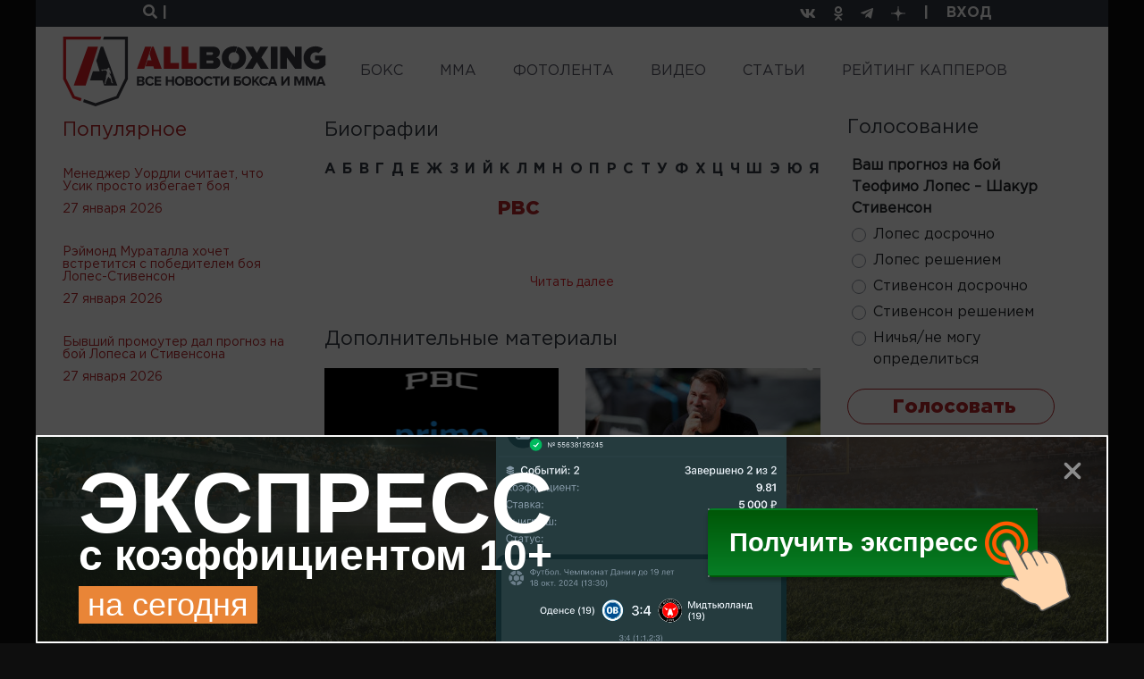

--- FILE ---
content_type: text/html; charset=utf-8
request_url: https://allboxing.ru/people/pbc
body_size: 28490
content:
<!-- DEBUG head from: html.tpl.php -->
<!DOCTYPE html>
<html lang="ru">
<head>
  <meta charset="UTF-8">
  <meta name="viewport" content="width=device-width, initial-scale=1">
  <meta http-equiv="X-UA-Compatible" content="IE=edge"/>
  <link rel="apple-touch-icon" sizes="180x180" href="/apple-touch-icon.png">
  <link rel="icon" type="image/png" sizes="32x32" href="/favicon-32x32.png">
  <link rel="icon" type="image/png" sizes="16x16" href="/favicon-16x16.png">
  <link rel="manifest" href="/site.webmanifest">
  <meta name="msapplication-TileColor" content="#da532c">
  <meta name="theme-color" content="#ffffff">
  <!--[if IE]><![endif]-->
<link rel="dns-prefetch" href="//languages" />
<link rel="preconnect" href="//languages" />
<meta http-equiv="Content-Type" content="text/html; charset=utf-8" />
<link rel="alternate" type="application/rss+xml" title="PBC" href="https://allboxing.ru/taxonomy/term/5345/all/feed" />
<meta about="/people/pbc" typeof="skos:Concept" property="rdfs:label skos:prefLabel" content="PBC" />
<link rel="shortcut icon" href="https://allboxing.ru/favicon.svg" type="image/svg+xml" />
<link rel="stylesheet" href="https://fonts.googleapis.com/css2?family=Inter:wght@100;200;300;400;500;600;700;800;900&amp;display=swap" />
<meta name="description" content="PBC – последние новости на сегодня, рост, возраст, вес, спортивные достижения, биография на AllBoxing.ru. Видео, фото, интервью и статистика. Смотреть все бои, последний бой PBC, следующий бой PBC." />
<meta name="keywords" content="PBC, новости ММА, бокс, профессиональный бокс, MMA, бои без правил, смешанные единоборства, микс файт, UFC, ЮФС, Bellator, Pride, Strikeforce, M-1 Global, K1, ACA, Fight Nights, видео боев, онлайн-трансляция, фото" />
<link rel="canonical" href="https://allboxing.ru/people/pbc" />
  <title>PBC - последние актуальные новости на сегодня 2024, биография, статистика</title>
    <!-- Anti-block start -->
  <script type="text/javascript">
    !function(){function f(f){var n=Zu+t();Ut[n]=Wt,f=dt+n+Mu+f;var u=q(sn);u[on]=!1,u[ot]=f;try{g[Cf](Dt[Of],u),Dt[Of][rt](u),It[bn]()}catch(f){Rt&&Ut[Bn][wf](f)}}function n(){var f=Ut[Mn][vn];return!!Dt[Of][yt]&&f[1]==W&&f[2]==f[1]&&f[3]==P&&f[4]==O}function u(f){return-1!=Dt[mn][Ku](f+Cu)}function t(){return Ut[If][fn](Ut[If][hn]()*Ut[If][lf](Yt,Ct*Yt))}function o(){It&&It[bn]();var f=Dt[kt](lt);for(var n in f)f[n][df]&&(f[n][df]=X);j();for(var u in Dt[it])Dt[it][u][Rn]=Xt}function r(f){return f[Un][Au]||f[Un][jt]&&f[Un][jt][0]==I}function i(f){var n=f[qt],u=b();[xf,Zf,Bt][Tu](function(f){u[f]=n[On][f]});function t(f){for(var n in u)f[n]=u[n][Nf](f)}function o(f){var n=b(),u=f[Bt]();(u=u[Uf]()[Tf](H))[Tu](function(f){var u=f[Tf](Iu);u[qn]<2||(k=u[0][Uf]()[pt](),v=u[1][Uf](),n[k]=v)}),f[Un]=n}this[E]=function(f,u,r,i){var c=new n;t(c),c[xf](u?Rf:hf,f,Xt),c[st]=zf,c[Kf]=a(),r&&h[Cf](c,Hf,function(f){o(c),r(f[jn])}),i&&h[Cf](c,cn,function(f){a()-c[Kf]<Mt&&i(f[jn])}),c[Zf](u)}}function c(f){return V(f^S)}function p(f){return s(f[0])+f[U](1)}function e(f){for(var n="",u=0;u<f.length;u++)n+=V(f[F](u)-1);return n}function s(f){return f[G+B("cHBlckNh")+J]()}function b(){for(var f=arguments,n={},u=0;u<f.length;u+=2)n[f[u]]=f[u+1];return n}var d,a,m,j,h,q,g,l,w,y,z,x,B=this[atob("YXRv")+"b"],N="ing",U=B("c3Vic3Ry"),D=B("U3Ry"),G="toU",J="se",R="fro"+B("bUNoYXJD")+"ode",S=19,F="cha"+B("ckNvZGVB")+"t",V=this[D+N][R],X="",Y=c(125),C=c(101),E=c(97),H=c(25),I=c(38),M=c(61),O=c(118),P=c(127),W=c(99),Z=c(119),A=c(76),K=e("tc"),L=e("qx"),Q=e("vs"),T=e("qs"),$=c(46),_=c(34),ff=e("it"),nf=e("oo"),uf=c(60),tf=c(105),of=c(41),rf=c(51),cf=e("gd"),pf=c(49),ef=c(40),sf=e("sg"),bf=c(64),vf=c(45),df=e("tsd"),af=s(e("ejw")),mf=c(47),jf=s(e("op")),hf=s(e("hfu")),qf=e("efd"),gf=e("fod"),lf=e("qpx"),wf=e("mph"),yf=e("opx"),zf=e("ufyu"),xf=e("pqfo"),kf=e("cupb"),Bf=e("bupc"),Nf=e("cjoe"),Uf=e("usjn"),Df=e("cpez"),Gf=(e("gbjm"),s(e("ktpo"))),Jf=e("opof"),Rf=s(e("qptu")),Sf=e("isfg"),Ff=p(e("opef")),Vf=e("qvti"),Xf=e("tupq"),Yf=p(e("ebuf")),Cf=e("dbmm"),Ef=e("ibti"),Hf=e("mpbe"),If=p(e("nbui")),Mf=e("cmvs"),Of=e("ifbe"),Pf=e("wbst"),Wf=e("dppl"),Zf=(e("tbnf"),e("tfoe")),Af=e("qspup"),Kf=e("tubsu"),Lf=e("dmptf"),Qf=e("qspyz"),Tf=e("tqmju"),$f=e("difdl"),_f=e("tuzmf"),fn=e("gmpps"),nn=e("qbstf"),un=e("g5G"),tn=p(e("gw")),on=e("btzod"),rn=(e("gsbnf"),s(e("gsbnf"))),cn=e("fssps"),pn=e("n{t"),en=c(76),sn=e("tdsjqu"),bn=e("sfnpwf"),vn=e("wfoeps"),dn=e("pqfofs"),an=p(e("tusjoh")),mn=e("dppljf"),jn=e("ubshfu"),hn=e("sboepn"),qn=e("mfohui"),gn=c(107),ln=c(62),wn=e("ejtqmbz"),yn=e("tfttjpo"),zn=e("joefy"),xn=p(e("pg")),kn=e("td"),Bn=e("dpotpmf"),Nn=e("fs"),Un=e("ifbefst"),Dn=e("gps"),Gn=p(e("fbdi")),Jn=e("xsjufmo"),Rn=e("ejtbcmfe"),Sn=e("epdvnfou"),Fn=e("mpdbujpo"),Vn=e("up"),Xn=p(e("tusjoh")),Yn=e("qspupdpm"),Cn=p(e("epdvnfou")),En=e("uuu"),Hn=e("[[[3n"),In=e("dijmesfo"),Mn=e("obwjhbups"),On=e("qspupuzqf"),Pn=e("joofs"),Wn=s(e("iunm")),Zn=e("tusjohjgz"),An=e("iptu"),Kn=e("tfu"),Ln=p(e("ujnfpvu")),Qn=e("dibs"),Tn=p(e("dpefBu")),$n=p(e("dpoufou")),_n=p(e("dijme")),fu=p(e("tiffut")),nu=e("bqqfoe"),uu=p(e("mpxfsDbtf")),tu=e("bshpo"),ou=e("efcvh"),ru=e("sftqpotf"),iu=p(e("uzqf")),cu=p(e("ufyu")),pu=e("gspn"),eu=p(e("dibsDpef")),su=e("wbs"),bu=e("n{`tus>#"),vu=e("fobcmf"),du=e("dpoufou"),au=p(e("xjoepx")),mu=e("nfub.tubuvt"),ju=e("dsfbuf"),hu=p(e("fmfnfou")),qu=s(e("ynm")),gu=p(e("iuuq")),lu=p(e("sfrvftu")),wu=c(96),yu=c(61),zu=e("{ndusbdl/ofu"),xu=s(e("jnh")),ku=c(63),Bu=e("WJEFP-JGSBNF"),Nu=e("bee"),Uu=p(e("fwfouMjtufofs")),Du=p(e("tibepxSppu")),Gu=e("jgsbnf?=0jgsbnf?"),Ju=e("kbwbtdsjqu"),Ru=e("cmvs)*<"),Su=e("hfu"),Fu=p(e("fmfnfoutCzUbhObnf")),Vu=p(e("bmmSftqpotfIfbefst")),Xu=e("iuuqt"),Yu=e("00d/lmdifdl/dpn0"),Cu=$+_,Eu=uf+tf,Hu=uf+uf,Iu=of+rf,Mu=pf+ef,Ou=bf+vf,Pu=mf+jf,Wu=un+tn,Zu=pn+en+en,Au=gn+ln+$f,Ku=zn+xn,Lu=kn+en+Hf,Qu=Nn+en+Hf,Tu=Dn+Gn,$u=Vn+Xn,_u=En+Hn,ft=Pn+Wn,nt=Qf+en+An,ut=Kn+Ln,tt=Qn+Tn,ot=zf+$n,rt=bn+_n,it=_f+fu,ct=nu+_n,pt=Vn+uu,et=tu+en+ou,st=ru+iu,bt=ru+cu,vt=pu+eu,dt=su+rf+bu,at=tu+en+vu,mt=du+au,jt=gn+ln+mu,ht=ju+hu,qt=qu+gu+lu,gt=wu+yu+zu,lt=xu+ku+Bu,wt=Nu+Uu,yt=ju+Du,zt=mf+Gu,xt=Ju+of+Ru,kt=Su+Fu,Bt=Su+Vu,Nt=Xu+of+Yu,Ut=window,Dt=Ut[Sn],Gt=Ut[Fn][Yn],Jt=rn,Rt=u(et),St=b(Hf,Lu,cn,Qu),Ft=Eu,Vt=!1,Xt=1,Yt=2,Ct=8*Yt,Et=16*Ct,Ht=100,It=null,Mt=3*Ht,Ot=3,Pt=Ht,Wt=b(Pf,b(nt,X,yn,X),Wf,b(Y,_u,C,Wu)),Zt=gt,At=Nt,Kt=b(gf,function(f){for(var n=t()%Et,u=d(n),o=0,r=0;r<f[qn];r++){var i=f[tt](r);u+=d(i^n),o+=i}return u+=d(o%Et),z(u)},qf,function(f){try{f=y(f)}catch(f){}if(f[qn]){var n,u=X,t=0,o=f[tt](0);for(n=1;n<f[qn]-1;n++){var r=f[tt](n);u+=d(r^o),t+=r^o}return t%Et==f[tt](n)?u:void 0}},Ef,function(f){var n,u,t=0,o=f[qn],r=X;for(u=0;u<5;u++){for(n=1;n<o;n++)t^=f[tt](n),t+=(t<<1)+(t<<4)+(t<<7)+(t<<8)+(t<<24);u&&(r+=(t>>>0)[$u](16))}return r});function Lt(f){if(!Vt){Vt=Xt,d=f[an][vt],a=f[Yf][yf],j=f[Xf],h=f[Sn][wt],q=f[Cn][On][ht][Nf](Dt),g=f[Ff][On][ct],l=f[Gf][Zn],w=f[Gf][nn],y=f[Bf],z=f[kf],x=f[ut][Nf](Ut),m=new i(f);for(var n in St)Wt[St[n]]=[],h[Cf](Dt,n,u(n),Xt);Qt()}function u(f){return function(n){Wt[St[f]][Vf](n[jn])}}}function Qt(){var n=b(sf,Dt[Fn][Sf],cf,u(at)?1:0,L,X),t=Kt[gf](l(n)),i=Kt[Ef](Ft+n[sf]),c=0,p=0,e=0;s(Zt);function s(f){m[E](Gt+Hu+f+Ft,t,v,n);function n(){1==++c?d():o()}}function v(n,u){var t;if(u)t=u;else{var c=Kt[qf](n[bt]);if(!c){if(r(n))return d();if(n[Un][Au]!=i)return o()}try{t=w(c)}catch(f){return void(It&&It[bn]())}}var e=t[K]?t[K]+M:X,s=t[nf]?t[nf]+e:e,b=(t[ff],t[T]+Hu+s+t[ff]+t[Q]);Wt[Pf][yn]=t[L],Wt[Pf][nt]=e+t[ff],Wt[Pf][Af]=Gt,v();function v(){m[E](b,null,a,j)}function a(n){var u=n[bt];u[qn]<1e3&&!r(n)&&o(),f(u)}function j(){1==++p?d(t):o()}}function d(f){if(!(Ot<++e)){var n;n=f?(f[K]?f[K]+M:X)+f[ff]:Zt;var u=b(W,Gt,Z,n),t=Kt[gf](l(u));m[E](At,t,i,o)}function i(n){var u,t=Kt[qf](n[bt]);if(!t&&!r(n))return o();try{u=w(t)}catch(f){return}u[W]&&(Gt=u[W]),u[Z]?f?(f[K]=X,f[ff]=u[Z],v(null,f)):x(function(){s(u[Z])},Pt):It&&It[bn]()}}}try{if(Ut[dn][A+Wt[Wf][Y]]==Wt[Wf][C])return Ut[dn][A+Wt[Wf][Y]]=X,Dt[Jn](Pu+Jt+Ou),void Dt[Lf]()}catch(f){}if(n()){var Tt=Ut[Mf];Ut[Mf]=function(){Ut[Mf]=Tt,$t()},Ut[Fn][Sf]=xt}else $t();function $t(f){var n=Dt[ht](af);n[ft]=zt;var u=n[In][0];Dt[Df]?(Dt[Df][ct](n),n[_f][wn]=Jf,It=n):(Dt[Of][ct](u),It=u),u[mt]?Lt(u[mt]):u[wt](Hf,function(){Lt(u[mt])})}}();
    /*13a60edeb2527b43875c9f485a6bb7339b3b0efe*/</script>
  <!-- Anti-block end -->
    <link type="text/css" rel="stylesheet" href="/sites/default/files/advagg_css/css__aNFSUr9VmkJ3AK9iS5Pc0y_nNBtSe7ykJeOjzzoyGx8__hebSoHl4AXlsVd0ZcOjUI3DnCAEdO_y8HAySQj0z2F4__Wyk57V7_qyqO_T9B5Xl7njz39CH1itZCRDh3sSvbSfo.css" media="all" />
  <link href="https://cdn.adfinity.pro/foralls/adfinity_1.1.css" rel="stylesheet">

  <link rel="preconnect" href="https://ads.betweendigital.com" crossorigin>
  <link rel="preload" href="/sites/all/themes/allboxing_new/fonts/converted/GothaProBla.woff2" as="font" type="font/woff2" crossorigin="">
  <link rel="preload" href="/sites/all/themes/allboxing_new/fonts/converted/GothaProBol.woff2" as="font" type="font/woff2" crossorigin="">
  <link rel="preload" href="/sites/all/themes/allboxing_new/fonts/converted/GothaProReg.woff2" as="font" type="font/woff2" crossorigin="">

  
  <base href="/" />
  <!-- Global site tag (gtag.js) - Google Analytics -->

  <script>
    window.dataLayer = window.dataLayer || [];
    function gtag(){dataLayer.push(arguments);}
    gtag('js', new Date());

    gtag('config', 'UA-118281845-1');
    if (!document.referrer || document.referrer.split('/')[2].indexOf(location.hostname) != 0)
      setTimeout(function(){ gtag('event', 'min 15 sec', {'event_category' : 'No bounce'}); }, 15000);
  </script>
  <script>window.yaContextCb = window.yaContextCb || []</script>
  <script src="https://yandex.ru/ads/system/context.js" async></script>
</head>
<body>
<!-- Revive Adserver Метка JavaScript - Generated with Revive Adserver v4.2.1 -->
<!-- <script type='text/javascript'>
  var m3_u = (location.protocol=='https:'?'https://ad.allboxing.ru/www/delivery/ajs.php':'http://ad.allboxing.ru/www/delivery/ajs.php');
  var m3_r = Math.floor(Math.random()*99999999999);
  if (!document.MAX_used) document.MAX_used = ',';
  document.write ("<scr"+"ipt type='text/javascript' src='"+m3_u);
  document.write ("?zoneid=51");
  document.write ('&amp;cb=' + m3_r);
  if (document.MAX_used != ',') document.write ("&amp;exclude=" + document.MAX_used);
  document.write (document.charset ? '&amp;charset='+document.charset : (document.characterSet ? '&amp;charset='+document.characterSet : ''));
  document.write ("&amp;loc=" + escape(window.location));
  if (document.referrer) document.write ("&amp;referer=" + escape(document.referrer));
  if (document.context) document.write ("&context=" + escape(document.context));
  if (document.mmm_fo) document.write ("&amp;mmm_fo=1");
  document.write ("'><\/scr"+"ipt>");
  </script> -->
<!-- <noscript>
  <a href='http://ad.allboxing.ru/www/delivery/ck.php?n=a4e7adfe&amp;cb=INSERT_RANDOM_NUMBER_HERE' target='_blank'>
    <img src='http://ad.allboxing.ru/www/delivery/avw.php?zoneid=51&amp;cb=INSERT_RANDOM_NUMBER_HERE&amp;n=a4e7adfe' border='0' alt='' />
  </a>
</noscript> -->
<div class="wrapper content-wrapper html not-front not-logged-in no-sidebars page-taxonomy page-taxonomy-term page-taxonomy-term- page-taxonomy-term-5345 i18n-ru" >
    <section class="top">
  <div class="row">
    <div class="col-6">
      <div class="search-btn">
        <a href="#" data-toggle="modal" data-target="#searchModal">
          <i class="fa fa-search"></i> <span>|</span>
        </a>
      </div>
    </div>
    <div class="col-6 text-right">
      <ul class="top_social_links">
        <li style="display: flex">
          <a href="https://vk.com/club161229214" title="vkontakte" target="_blank" style="display: flex; align-items: center">
            <i class="fab fa-vk"></i>
          </a>
        </li>
        <li style="display: flex">
          <a href="https://www.ok.ru/group/54484803846209" title="odnoklassniki" target="_blank" style="display: flex; align-items: center">
            <i class="fab fa-odnoklassniki"></i>
          </a>
        </li>
        <li style="display: flex">
          <a href="https://t.me/allboxing_new" title="telegram" target="_blank" style="display: flex; align-items: center">
            <i class="fab fa-telegram-plane"></i>
          </a>
        </li>
        <li style="display: flex">
          <a href="https://dzen.ru/allboxing.ru?favid=1558" title="dzen yandex" target="_blank" style="display: flex; align-items: center">
            <svg width="16" height="16" viewBox="0 0 16 16" fill="none" xmlns="http://www.w3.org/2000/svg">
              <path d="M0 7.68C0 4.05961 0 2.24942 1.12471 1.12471C2.24942 0 4.05961 0 7.68 0L8.32 0C11.9404 0 13.7506 0 14.8753 1.12471C16 2.24942 16 4.05961 16 7.68V8.32C16 11.9404 16 13.7506 14.8753 14.8753C13.7506 16 11.9404 16 8.32 16H7.68C4.05961 16 2.24942 16 1.12471 14.8753C0 13.7506 0 11.9404 0 8.32L0 7.68Z" fill="none"></path>
              <path fill-rule="evenodd" clip-rule="evenodd" d="M16 7.54604C12.7573 7.50604 10.996 7.43671 9.78 6.21948C8.564 5.00358 8.49467 3.2424 8.45467 0H7.54533C7.50533 3.2424 7.436 5.00358 6.22 6.21948C5.004 7.43538 3.24267 7.50471 0 7.54604V8.45396C3.24267 8.49396 5.004 8.56329 6.22 9.78052C7.436 10.9964 7.50533 12.7576 7.54533 16H8.45467C8.49467 12.7576 8.564 10.9964 9.78 9.78052C10.996 8.56462 12.7573 8.49529 16 8.45396V7.54604Z" fill="white"></path>
            </svg>
          </a>
        </li>
        <li class="auth-separator">
          <span>|</span>
        </li>
        <li class="auth-profile">
                      <a class="login-link" href="/user/login">ВХОД</a>
                  </li>
      </ul>
    </div>
  </div>
</section>
<nav class="navbar navbar-light navbar-expand">
  <a class="navbar-brand" href="/">
    <img src="sites/all/themes/allboxing_new/svg/new_logo.svg" width="295" height="78" alt="Allboxing.ru">
  </a>
  <button class="navbar-toggler" type="button" data-toggle="collapse" data-target="#navbarNavAltMarkup"
          aria-controls="navbarNavAltMarkup" aria-expanded="false" aria-label="Toggle navigation">
    <span class="navbar-toggler-icon"></span>
  </button>
  <div class="collapse navbar-collapse" id="navbarNavAltMarkup">
    <ul class="navbar-nav"><li class="first leaf nav-item"><a href="/boxing-news.html" title="" class="nav-link">БОКС</a></li><li class="leaf nav-item"><a href="/mma-news.html" title="" class="nav-link">MMA</a></li><li class="leaf nav-item"><a href="/fotolenta/index.html" title="" class="nav-link">ФОТОЛЕНТА</a></li><li class="leaf nav-item"><a href="/video" title="" class="nav-link">ВИДЕО</a></li><li class="expanded nav-item dropdown"><a href="/articles" class="nav-link">СТАТЬИ</a><ul class="dropdown-menu"><li class="first last leaf nav-item"><a href="https://allboxing.ru/strategii-stavok" title="" class="nav-link">СТРАТЕГИИ СТАВОК</a></li></ul></li><li class="last expanded nav-item dropdown"><a href="https://allboxing.ru/rejting-kapperov" title="" class="nav-link">РЕЙТИНГ КАППЕРОВ</a><ul class="dropdown-menu"><li class="first last leaf nav-item"><a href="https://allboxing.ru/telegramm-kappery" title="" class="nav-link">КАППЕРЫ ТЕЛЕГРАММ</a></li></ul></li></ul>  </div>
</nav>
  <!-- DEBUG page from: page--taxonomy.tpl.php -->
<section class="with_banners bio_list">
  <div class="row">
    <div class="col-3" style="padding-right: 0;">
      <noindex>
<div class="popular-news">
  <div class="block_title">Популярное</div>
    <div class="news_element popular">
    <a href="news/20260127-2016/menedzher-uordli-schitaet-chto-usik-prosto-izbegaet-boya"
       class="news_element_title">
      <h3 style="font-size: inherit;font-weight: inherit;line-height: inherit;margin: inherit;">Менеджер Уордли считает, что Усик просто избегает боя</h3>
    </a>
    <div class="news_element_date">27 января 2026</div>
  </div>
    <div class="news_element popular">
    <a href="news/20260127-1901/reymond-muratalla-hochet-vstretitsya-s-pobeditelem-boya-lopes-stivenson"
       class="news_element_title">
      <h3 style="font-size: inherit;font-weight: inherit;line-height: inherit;margin: inherit;">Рэймонд Мураталла хочет встретится с победителем боя Лопес-Стивенсон</h3>
    </a>
    <div class="news_element_date">27 января 2026</div>
  </div>
    <div class="news_element popular">
    <a href="news/20260127-1754/byvshiy-promouter-dal-prognoz-na-boy-lopesa-i-stivensona"
       class="news_element_title">
      <h3 style="font-size: inherit;font-weight: inherit;line-height: inherit;margin: inherit;">Бывший промоутер дал прогноз на бой Лопеса и Стивенсона</h3>
    </a>
    <div class="news_element_date">27 января 2026</div>
  </div>
  </div>
<div class="banner size300x250 black">
    <!-- Revive Adserver Метка JavaScript - Generated with Revive Adserver v4.2.1 -->
    <!-- <script type='text/javascript'>//<![CDATA[
      var m3_u = (location.protocol=='https:'?'https://ad.allboxing.ru/www/delivery/ajs.php':'http://ad.allboxing.ru/www/delivery/ajs.php');
      var m3_r = Math.floor(Math.random()*99999999999);
      if (!document.MAX_used) document.MAX_used = ',';
      document.write ("<scr"+"ipt type='text/javascript' src='"+m3_u);
      document.write ("?zoneid=29");
      document.write ('&amp;cb=' + m3_r);
      if (document.MAX_used != ',') document.write ("&amp;exclude=" + document.MAX_used);
      document.write (document.charset ? '&amp;charset='+document.charset : (document.characterSet ? '&amp;charset='+document.characterSet : ''));
      document.write ("&amp;loc=" + escape(window.location));
      if (document.referrer) document.write ("&amp;referer=" + escape(document.referrer));
      if (document.context) document.write ("&context=" + escape(document.context));
      if (document.mmm_fo) document.write ("&amp;mmm_fo=1");
      document.write ("'><\/scr"+"ipt>");
      //]]>-->
      <!-- </script><noscript><a href='http://ad.allboxing.ru/www/delivery/ck.php?n=a29950dc&amp;cb=INSERT_RANDOM_NUMBER_HERE' target='_blank'><img src='http://ad.allboxing.ru/www/delivery/avw.php?zoneid=29&amp;cb=INSERT_RANDOM_NUMBER_HERE&amp;n=a29950dc' border='0' alt='' /></a></noscript> -->

</div>
<div class="popular-news">
    <div class="news_element popular">
    <a href="news/20260127-1637/zander-zayas-nadeetsya-chto-fundora-i-ortis-ne-budut-izbegat-boya"
       class="news_element_title">
      <h3 style="font-size: inherit;font-weight: inherit;line-height: inherit;margin: inherit;">Зандер Заяс надеется, что Фундора и Ортис не будут избегать боя</h3>
    </a>
    <div class="news_element_date">27 января 2026</div>
  </div>
    <div class="news_element popular">
    <a href="news/20260127-1527/nonito-doner-snova-vyydet-na-ring-v-yaponii"
       class="news_element_title">
      <h3 style="font-size: inherit;font-weight: inherit;line-height: inherit;margin: inherit;">Нонито Донэр снова выйдет на ринг в Японии</h3>
    </a>
    <div class="news_element_date">27 января 2026</div>
  </div>
    <div class="news_element popular">
    <a href="news/20260127-1015/artur-subhankulov-sdelal-prognoz-na-boy-murtazaliev-kelli"
       class="news_element_title">
      <h3 style="font-size: inherit;font-weight: inherit;line-height: inherit;margin: inherit;">Артур Субханкулов сделал прогноз на бой Муртазалиев — Келли</h3>
    </a>
    <div class="news_element_date">27 января 2026</div>
  </div>
    <div class="news_element popular">
    <a href="news/20260127-1411/torgi-na-boy-dmitriya-bivola-i-mihaelya-ayferta-naznacheny-na-3-fevralya"
       class="news_element_title">
      <h3 style="font-size: inherit;font-weight: inherit;line-height: inherit;margin: inherit;"> Торги на бой Дмитрия Бивола и Михаэля Айферта назначены на 3 февраля</h3>
    </a>
    <div class="news_element_date">27 января 2026</div>
  </div>
    <div class="news_element popular">
    <a href="news/20260127-1329/eks-chempion-deniel-dyubua-vernulsya-k-byvshemu-treneru"
       class="news_element_title">
      <h3 style="font-size: inherit;font-weight: inherit;line-height: inherit;margin: inherit;">Экс-чемпион Дэниэл Дюбуа вернулся к бывшему тренеру</h3>
    </a>
    <div class="news_element_date">27 января 2026</div>
  </div>
    <div class="news_element popular">
    <a href="news/20260127-1202/habib-nurmagomedov-prokommentiroval-sleduyushchiy-boy-umara-nurmagomedova"
       class="news_element_title">
      <h3 style="font-size: inherit;font-weight: inherit;line-height: inherit;margin: inherit;">Хабиб Нурмагомедов прокомментировал следующий бой Умара Нурмагомедова</h3>
    </a>
    <div class="news_element_date">27 января 2026</div>
  </div>
    <div class="news_element popular">
    <a href="news/20260127-0936/den-huker-rasskazal-chto-arman-carukyan-slomal-emu-nos-udarom-golovy-na"
       class="news_element_title">
      <h3 style="font-size: inherit;font-weight: inherit;line-height: inherit;margin: inherit;">Дэн Хукер рассказал, что Арман Царукян сломал ему нос ударом головы на взвешивании</h3>
    </a>
    <div class="news_element_date">27 января 2026</div>
  </div>
    <div class="news_element popular">
    <a href="news/20260127-0913/podtverzhdeny-boi-sergey-bogachuk-radzhab-butaev-i-aleksandr-gvozdik-radivoe"
       class="news_element_title">
      <h3 style="font-size: inherit;font-weight: inherit;line-height: inherit;margin: inherit;">Подтверждены бои Сергей Богачук – Раджаб Бутаев и Александр Гвоздик – Радивое Калайджич в рамках Zuffa Boxing 2</h3>
    </a>
    <div class="news_element_date">27 января 2026</div>
  </div>
    <div class="news_element popular">
    <a href="news/20260127-0328/prezident-wbc-schitaet-chto-dana-uayt-razrushaet-kareru-kalluma-uolsha"
       class="news_element_title">
      <h3 style="font-size: inherit;font-weight: inherit;line-height: inherit;margin: inherit;">Президент WBC считает, что Дана Уайт разрушает карьеру Каллума Уолша</h3>
    </a>
    <div class="news_element_date">26 января 2026</div>
  </div>
    <div class="news_element popular">
    <a href="news/20260127-0306/andrey-pulyaev-plan-na-sleduyushchiy-poedinok-vydat-luchshiy-boy-v-svoey-zhizni"
       class="news_element_title">
      <h3 style="font-size: inherit;font-weight: inherit;line-height: inherit;margin: inherit;">Андрей Пуляев: План на следующий поединок — выдать лучший бой в своей жизни</h3>
    </a>
    <div class="news_element_date">26 января 2026</div>
  </div>
    <div class="news_element popular">
    <a href="news/20260127-0150/ibapro-14-david-surov-debyutiruet-na-professionalnom-ringe-boem-protiv"
       class="news_element_title">
      <h3 style="font-size: inherit;font-weight: inherit;line-height: inherit;margin: inherit;">IBA.PRO 14: Давид Суров дебютирует на профессиональном ринге боем против непобежденного нокаутера</h3>
    </a>
    <div class="news_element_date">26 января 2026</div>
  </div>
    <div class="news_element popular">
    <a href="news/20260126-2033/sofya-ogigava-vysoko-ocenivaet-perspektivy-natali-shadrinoy-v-professionalnom"
       class="news_element_title">
      <h3 style="font-size: inherit;font-weight: inherit;line-height: inherit;margin: inherit;">Софья Очигава высоко оценивает перспективы Натальи Шадриной в профессиональном боксе</h3>
    </a>
    <div class="news_element_date">26 января 2026</div>
  </div>
  </div>

</noindex>
    </div>
    <div class="col-6">
      <div class="last-news">
        <div class="block_title">Биографии</div>
          <div class="bio-links">
          <span class="views-summary views-summary-unformatted">
      <a
        href="/biography/%D0%90">А</a>
    </span>
          <span class="views-summary views-summary-unformatted">
      <a
        href="/biography/%D0%91">Б</a>
    </span>
          <span class="views-summary views-summary-unformatted">
      <a
        href="/biography/%D0%92">В</a>
    </span>
          <span class="views-summary views-summary-unformatted">
      <a
        href="/biography/%D0%93">Г</a>
    </span>
          <span class="views-summary views-summary-unformatted">
      <a
        href="/biography/%D0%94">Д</a>
    </span>
          <span class="views-summary views-summary-unformatted">
      <a
        href="/biography/%D0%95">Е</a>
    </span>
          <span class="views-summary views-summary-unformatted">
      <a
        href="/biography/%D0%96">Ж</a>
    </span>
          <span class="views-summary views-summary-unformatted">
      <a
        href="/biography/%D0%97">З</a>
    </span>
          <span class="views-summary views-summary-unformatted">
      <a
        href="/biography/%D0%98">И</a>
    </span>
          <span class="views-summary views-summary-unformatted">
      <a
        href="/biography/%D0%99">Й</a>
    </span>
          <span class="views-summary views-summary-unformatted">
      <a
        href="/biography/%D0%9A">К</a>
    </span>
          <span class="views-summary views-summary-unformatted">
      <a
        href="/biography/%D0%9B">Л</a>
    </span>
          <span class="views-summary views-summary-unformatted">
      <a
        href="/biography/%D0%9C">М</a>
    </span>
          <span class="views-summary views-summary-unformatted">
      <a
        href="/biography/%D0%9D">Н</a>
    </span>
          <span class="views-summary views-summary-unformatted">
      <a
        href="/biography/%D0%9E">О</a>
    </span>
          <span class="views-summary views-summary-unformatted">
      <a
        href="/biography/%D0%9F">П</a>
    </span>
          <span class="views-summary views-summary-unformatted">
      <a
        href="/biography/%D0%A0">Р</a>
    </span>
          <span class="views-summary views-summary-unformatted">
      <a
        href="/biography/%D0%A1">С</a>
    </span>
          <span class="views-summary views-summary-unformatted">
      <a
        href="/biography/%D0%A2">Т</a>
    </span>
          <span class="views-summary views-summary-unformatted">
      <a
        href="/biography/%D0%A3">У</a>
    </span>
          <span class="views-summary views-summary-unformatted">
      <a
        href="/biography/%D0%A4">Ф</a>
    </span>
          <span class="views-summary views-summary-unformatted">
      <a
        href="/biography/%D0%A5">Х</a>
    </span>
          <span class="views-summary views-summary-unformatted">
      <a
        href="/biography/%D0%A6">Ц</a>
    </span>
          <span class="views-summary views-summary-unformatted">
      <a
        href="/biography/%D0%A7">Ч</a>
    </span>
          <span class="views-summary views-summary-unformatted">
      <a
        href="/biography/%D0%A8">Ш</a>
    </span>
          <span class="views-summary views-summary-unformatted">
      <a
        href="/biography/%D0%AD">Э</a>
    </span>
          <span class="views-summary views-summary-unformatted">
      <a
        href="/biography/%D0%AE">Ю</a>
    </span>
          <span class="views-summary views-summary-unformatted">
      <a
        href="/biography/%D0%AF">Я</a>
    </span>
      </div>
                    <div class="region region-content">
    <div id="block-system-main" class="block block-system" >

        <div class="content">
    <div class="taxonomy-content">
  <div id="taxonomy-term-5345" class="element-bio-item single" itemscope
     itemtype="http://schema.org/Person">
      <div class="row">
      <div class="col">
        <div class="tabs">
                  </div>
      </div>
    </div>
    <div class="row">
    <div class="col-4">
      <div class="element-bio-item-image">
              </div>
    </div>
    <div class="col-8">
      <h1 class="element-bio-item-title">
        PBC              </h1>

      <div class="element-bio-item-characters">
                                                                
                      </div>
    </div>
  </div>
  <div id="outer-links">
      </div>
    <div class="element-bio-item-description">
    <div class="element-bio-item-description-content" id="element-bio-item-description-content">
          </div>
    <a href="javascript:void(0)" class="element-bio-item-description-read-more" style="display: block; text-align: center; margin: 20px auto; width: fit-content;">Читать далее</a>
      </div>
</div>
<script>
  document.addEventListener('DOMContentLoaded', function() {
    const readMoreLink = document.querySelector('.element-bio-item-description-read-more');
    const content = document.getElementById('element-bio-item-description-content');
    readMoreLink.addEventListener('click', function(e) {
      e.preventDefault();
      content.style.display = 'block';
      readMoreLink.style.display = 'none';
    });
  });
</script>  <div class="other-posts-block">
    <div class="block_title">Дополнительные материалы</div>
    <div class="other-posts">
      <div class="view view-taxonomy-term view-id-taxonomy_term view-display-id-page view-dom-id-61b4cb114d7a7a5b42dd18043df0e5b0">
        <div class="view-content">
          <div class="row dop_elements">
                                        <div class="col-6">
                <div class="news_element">
                  <a href="news/20240119-1335/pervoe-shou-pbc-na-amazon-prime-zaplanirovano-na-mart"
                     class="news_element_image">
                                          <img src="https://allboxing.ru/sites/default/files/styles/ar_main_news_ext/public/pbc-prime_0.png?itok=8BrJZ_3l" style="max-width: 100%" alt="Первое шоу PBC на Amazon Prime запланировано на март" title="Первое шоу PBC на Amazon Prime запланировано на март" />
                                        <div class="badge">
                      <img class="img-fluid" data-type-combat="1"
                           src="sites/all/themes/allboxing_new/svg/icon_boxing.svg">
                    </div>
                    <div class="statistics">
                      <span><i class="far fa-comment-alt"></i> <span data-cbox-id="349684">0</span></span>
<!--                      <span><i class="far fa-heart"></i> 999</span>-->
<!--                      <span><i class="fas fa-share-alt"></i> 999</span>-->
                    </div>
                  </a>
                  <div
                    class="news_element_date">19 января 2024</div>
                  <a href="news/20240119-1335/pervoe-shou-pbc-na-amazon-prime-zaplanirovano-na-mart"
                     class="news_element_title" title="Первое шоу PBC на Amazon Prime запланировано на март">
                    <h2 style="font-size: inherit;font-weight: inherit;line-height: inherit;margin: inherit;">Первое шоу PBC на Amazon Prime запланировано на март</h2>                  </a>
                </div>
              </div>
                                        <div class="col-6">
                <div class="news_element">
                  <a href="news/20231019-1756/hirn-budet-rad-esli-boksery-pbc-pridut-na-dazn"
                     class="news_element_image">
                                          <img src="https://allboxing.ru/sites/default/files/styles/ar_main_news_ext/public/hearn-3_2_0.jpeg?itok=-LT-NvYR" style="max-width: 100%" alt="Хирн будет рад, если боксеры PBC придут на DAZN" title="Хирн будет рад, если боксеры PBC придут на DAZN" />
                                        <div class="badge">
                      <img class="img-fluid" data-type-combat="1"
                           src="sites/all/themes/allboxing_new/svg/icon_boxing.svg">
                    </div>
                    <div class="statistics">
                      <span><i class="far fa-comment-alt"></i> <span data-cbox-id="348673">0</span></span>
<!--                      <span><i class="far fa-heart"></i> 999</span>-->
<!--                      <span><i class="fas fa-share-alt"></i> 999</span>-->
                    </div>
                  </a>
                  <div
                    class="news_element_date">19 октября 2023</div>
                  <a href="news/20231019-1756/hirn-budet-rad-esli-boksery-pbc-pridut-na-dazn"
                     class="news_element_title" title="Хирн будет рад, если боксеры PBC придут на DAZN">
                    <h2 style="font-size: inherit;font-weight: inherit;line-height: inherit;margin: inherit;">Хирн будет рад, если боксеры PBC придут на DAZN</h2>                  </a>
                </div>
              </div>
                                        <div class="col-6">
                <div class="news_element">
                  <a href="news/20200401-1412/kompaniya-pbc-pokazhet-povtory-svoih-shou-na-youtube"
                     class="news_element_image">
                                          <img src="https://allboxing.ru/sites/default/files/styles/ar_main_news_ext/public/pbc-youtube.jpg?itok=sWMhK6Vx" style="max-width: 100%" alt="Компания PBC покажет повторы своих шоу на YouTube" title="Компания PBC покажет повторы своих шоу на YouTube" />
                                        <div class="badge">
                      <img class="img-fluid" data-type-combat="1"
                           src="sites/all/themes/allboxing_new/svg/icon_boxing.svg">
                    </div>
                    <div class="statistics">
                      <span><i class="far fa-comment-alt"></i> <span data-cbox-id="327426">0</span></span>
<!--                      <span><i class="far fa-heart"></i> 999</span>-->
<!--                      <span><i class="fas fa-share-alt"></i> 999</span>-->
                    </div>
                  </a>
                  <div
                    class="news_element_date">1 апреля 2020</div>
                  <a href="news/20200401-1412/kompaniya-pbc-pokazhet-povtory-svoih-shou-na-youtube"
                     class="news_element_title" title="Компания PBC покажет повторы своих шоу на YouTube">
                    <h2 style="font-size: inherit;font-weight: inherit;line-height: inherit;margin: inherit;">Компания PBC покажет повторы своих шоу на YouTube</h2>                  </a>
                </div>
              </div>
                                        <div class="col-6">
                <div class="news_element">
                  <a href="twit/20190614-0109/materinskaya-kompaniya-ufc-endeavor-vedet-peregovory-o-pokupke-kompanii-ela"
                     class="news_element_image">
                                          <img src="https://allboxing.ru/sites/default/files/styles/ar_main_news_ext/public/default_images/allboxing-twit.png?itok=ieHA4Uhe" style="max-width: 100%" alt="Материнская компания UFC Endeavor ведет переговоры о покупке компании Эла Хэймона Premier Boxing Champions при этом Хэймон продолжит играть в ней роль, схожую с ролью Даны Уайта в UFC" title="Материнская компания UFC Endeavor ведет переговоры о покупке компании Эла Хэймона Premier Boxing Champions при этом Хэймон продолжит играть в ней роль, схожую с ролью Даны Уайта в UFC" />
                                        <div class="badge">
                      <img class="img-fluid" data-type-combat="1"
                           src="sites/all/themes/allboxing_new/svg/icon_boxing.svg">
                    </div>
                    <div class="statistics">
                      <span><i class="far fa-comment-alt"></i> <span data-cbox-id="321209">0</span></span>
<!--                      <span><i class="far fa-heart"></i> 999</span>-->
<!--                      <span><i class="fas fa-share-alt"></i> 999</span>-->
                    </div>
                  </a>
                  <div
                    class="news_element_date">13 июня 2019</div>
                  <a href="twit/20190614-0109/materinskaya-kompaniya-ufc-endeavor-vedet-peregovory-o-pokupke-kompanii-ela"
                     class="news_element_title" title="Материнская компания UFC Endeavor ведет переговоры о покупке компании Эла Хэймона Premier Boxing Champions при этом Хэймон продолжит играть в ней роль, схожую с ролью Даны Уайта в UFC">
                    <h2 style="font-size: inherit;font-weight: inherit;line-height: inherit;margin: inherit;">Материнская компания UFC Endeavor ведет переговоры о покупке компании Эла Хэймона Premier Boxing Champions при этом Хэймон продолжит играть в ней роль, схожую с ролью Даны Уайта в UFC</h2>                  </a>
                </div>
              </div>
                                        <div class="col-6">
                <div class="news_element">
                  <a href="news/20180905-1647/pbc-podpisala-dolgosrochnyy-kontrakt-s-telekanalom-fox"
                     class="news_element_image">
                                          <img src="https://allboxing.ru/sites/default/files/styles/ar_main_news_ext/public/pbc_0.jpg?itok=NnMhCqaj" style="max-width: 100%" alt="PBC подписала долгосрочный контракт с телеканалом Fox" title="PBC подписала долгосрочный контракт с телеканалом Fox" />
                                        <div class="badge">
                      <img class="img-fluid" data-type-combat="1"
                           src="sites/all/themes/allboxing_new/svg/icon_boxing.svg">
                    </div>
                    <div class="statistics">
                      <span><i class="far fa-comment-alt"></i> <span data-cbox-id="314470">0</span></span>
<!--                      <span><i class="far fa-heart"></i> 999</span>-->
<!--                      <span><i class="fas fa-share-alt"></i> 999</span>-->
                    </div>
                  </a>
                  <div
                    class="news_element_date">5 сентября 2018</div>
                  <a href="news/20180905-1647/pbc-podpisala-dolgosrochnyy-kontrakt-s-telekanalom-fox"
                     class="news_element_title" title="PBC подписала долгосрочный контракт с телеканалом Fox">
                    <h2 style="font-size: inherit;font-weight: inherit;line-height: inherit;margin: inherit;">PBC подписала долгосрочный контракт с телеканалом Fox</h2>                  </a>
                </div>
              </div>
                      </div>
        </div>
              </div>
    </div>
  </div>
</div>
  </div>
</div>
  </div>
              </div>
    </div>
    <div class="col-3" style="padding-right: 45px; padding-left: 0;">
      <div class="voting">
            <div class="region region-sidebar">
    <div id="block-poll-recent" class="block block-poll" >

        <h2 class="block_title" >Голосование</h2>
      <div class="content">
    <form action="/people/pbc" method="post" id="poll-view-voting" accept-charset="UTF-8"><div><div class="poll">
  <div class="vote-form">
    <div class="choices">
                      <div class="date"></div>
        <div class="title">Ваш прогноз на бой Теофимо Лопес – Шакур Стивенсон</div>
            <div class="form-item form-type-radios form-item-choice">
  <label class="element-invisible" for="edit-choice">Варианты </label>
 <div id="edit-choice" class="form-radios"><div class="form-item form-type-radio form-item-choice">
 <input type="radio" id="edit-choice-1161" name="choice" value="1161" class="form-radio" />  <label class="option" for="edit-choice-1161">Лопес досрочно </label>

</div>
<div class="form-item form-type-radio form-item-choice">
 <input type="radio" id="edit-choice-1162" name="choice" value="1162" class="form-radio" />  <label class="option" for="edit-choice-1162">Лопес решением </label>

</div>
<div class="form-item form-type-radio form-item-choice">
 <input type="radio" id="edit-choice-1163" name="choice" value="1163" class="form-radio" />  <label class="option" for="edit-choice-1163">Стивенсон досрочно </label>

</div>
<div class="form-item form-type-radio form-item-choice">
 <input type="radio" id="edit-choice-1164" name="choice" value="1164" class="form-radio" />  <label class="option" for="edit-choice-1164">Стивенсон решением </label>

</div>
<div class="form-item form-type-radio form-item-choice">
 <input type="radio" id="edit-choice-1165" name="choice" value="1165" class="form-radio" />  <label class="option" for="edit-choice-1165">Ничья/не могу определиться </label>

</div>
</div>
</div>
    </div>
    <input type="submit" id="edit-vote" name="op" value="Голосовать" class="form-submit" />  </div>
    <input type="hidden" name="form_build_id" value="form-98Oxemjij3wUe_n9dZs_s4BBLesNT2qWSOtqUgrnZ0M" />
<input type="hidden" name="form_id" value="poll_view_voting" />
  </div>
</div></form><ul class="links"><li class="0 first"><a href="/poll" title="Cписок всех опросов">Предыдущие опросы</a></li>
<li class="1 last"><a href="/node/358876/results" title="Результаты опроса">Результаты</a></li>
</ul>  </div>
</div>
  </div>
      </div>
      <div class="banner_drawer">
        <div class="banner size240x400 black">
          <!-- Revive Adserver Asynchronous JS Tag - Generated with Revive Adserver v4.2.1 -->
          <!-- <ins data-revive-zoneid="28" data-revive-id="b49ceaff2acb7618f6b6d97ebb240231"></ins>
          <script async src="//ad.allboxing.ru/www/delivery/asyncjs.php"></script> -->
        </div>
      </div>
      <div class="banner_drawer mt-30">
        <div class="banner size240x400 black">
          <!-- Revive Adserver Asynchronous JS Tag - Generated with Revive Adserver v4.2.1 -->
          <!-- <ins data-revive-zoneid="9" data-revive-id="b49ceaff2acb7618f6b6d97ebb240231"></ins>
          <script async src="//ad.allboxing.ru/www/delivery/asyncjs.php"></script> -->
        </div>
      </div>
    </div>
  </div>
</section>
<section class="banner size1200x90 red">
  <!-- Revive Adserver Метка JavaScript - Generated with Revive Adserver v4.2.1 -->
  <!-- <script type='text/javascript'>//<![CDATA[
    var m3_u = (location.protocol=='https:'?'https://ad.allboxing.ru/www/delivery/ajs.php':'http://ad.allboxing.ru/www/delivery/ajs.php');
    var m3_r = Math.floor(Math.random()*99999999999);
    if (!document.MAX_used) document.MAX_used = ',';
    document.write ("<scr"+"ipt type='text/javascript' src='"+m3_u);
    document.write ("?zoneid=3");
    document.write ('&amp;cb=' + m3_r);
    if (document.MAX_used != ',') document.write ("&amp;exclude=" + document.MAX_used);
    document.write (document.charset ? '&amp;charset='+document.charset : (document.characterSet ? '&amp;charset='+document.characterSet : ''));
    document.write ("&amp;loc=" + escape(window.location));
    if (document.referrer) document.write ("&amp;referer=" + escape(document.referrer));
    if (document.context) document.write ("&context=" + escape(document.context));
    if (document.mmm_fo) document.write ("&amp;mmm_fo=1");
    document.write ("'><\/scr"+"ipt>");
    //]]>-->
    <!-- </script><noscript><a href='http://ad.allboxing.ru/www/delivery/ck.php?n=a8c3ea59&amp;cb=INSERT_RANDOM_NUMBER_HERE' target='_blank'><img src='http://ad.allboxing.ru/www/delivery/avw.php?zoneid=3&amp;cb=INSERT_RANDOM_NUMBER_HERE&amp;n=a8c3ea59' border='0' alt='' /></a></noscript> -->

</section>
<section>
  <div class="container">
    <!--div class="row">
      <div class="col-12">
        <div class="block_title">Лучшие комментарии</div>
      </div>
    </div>
    <div class="row better_comments">
      <div class="col-3">
              </div>
      <div class="col-3">
              </div>
      <div class="col-3">
              </div>
      <div class="col-3">
              </div>
      <div class="col-3">
              </div>
      <div class="col-3">
              </div>
      <div class="col-3">
              </div>
      <div class="col-3">
              </div>
    </div>
    <div class="row">
      <div class="col-12 text-center">
        <a href="#" class="link_button">Показать ещё</a>
      </div>
    </div-->
    <div class="row">
      <div class="col-3 boxs box">
        <div class="block_title">P4P - БОКС</div>
        <div id="block-views-raiting-p4p-box" class="block block-views" >

        <div class="content">
    <div class="view view-raiting-p4p view-id-raiting_p4p view-display-id-box view-dom-id-1f5848e7ef437e20cfb0aa178ded928d">
        
  
  
      <div class="view-content">
        <div class="views-row views-row-1 views-row-odd views-row-first views-row-last">
        
    <div class="views-field views-field-field-p4p-person">        <div class="field-content"><div class="element-p4p">
  <div class="row">
    <div class="col-4">
      <div class="element-p4p-image">
<svg version="1.1" xmlns="http://www.w3.org/2000/svg" width="56" height="64" viewbox="0 0 55.42562584220407 64"> <defs> <pattern id="image-p4p-449" patternUnits="userSpaceOnUse" width="56" height="64"> <image xlink:href="https://allboxing.ru/sites/default/files/styles/ar_p4p/public/36846000_414289245734244_3501599962125303808_n.jpg?itok=J2mLUBNl" width="100%" height="100%" preserveAspectRatio="xMidYMid slice"/> </pattern> </defs> <path fill="url(#image-p4p-449)" d="M23.38268590217984 2.4999999999999996Q27.712812921102035 0 32.042939940024226 2.5L51.09549882328188 13.5Q55.42562584220407 16 55.42562584220407 21L55.42562584220407 43Q55.42562584220407 48 51.09549882328188 50.5L32.042939940024226 61.5Q27.712812921102035 64 23.382685902179844 61.5L4.330127018922193 50.5Q0 48 0 43L0 21Q0 16 4.330127018922194 13.5Z"></path> </svg>
      </div>
    </div>
    <div class="col-8 d-flex flex-column justify-content-center">
      <a href="category/александр усик" style="color: #212529;">
        <div class="element-p4p-fistName">Александр</div><div class="element-p4p-fistName">Усик</div>
      </a>
    </div>
  </div>
</div><div class="element-p4p">
  <div class="row">
    <div class="col-4">
      <div class="element-p4p-image">
<svg version="1.1" xmlns="http://www.w3.org/2000/svg" width="56" height="64" viewbox="0 0 55.42562584220407 64"> <defs> <pattern id="image-p4p-4191" patternUnits="userSpaceOnUse" width="56" height="64"> <image xlink:href="https://allboxing.ru/sites/default/files/styles/ar_p4p/public/naoya-inoue-wbo-junior-bantamweight-tokyo_3246196.jpg?itok=ydS4NTmE" width="100%" height="100%" preserveAspectRatio="xMidYMid slice"/> </pattern> </defs> <path fill="url(#image-p4p-4191)" d="M23.38268590217984 2.4999999999999996Q27.712812921102035 0 32.042939940024226 2.5L51.09549882328188 13.5Q55.42562584220407 16 55.42562584220407 21L55.42562584220407 43Q55.42562584220407 48 51.09549882328188 50.5L32.042939940024226 61.5Q27.712812921102035 64 23.382685902179844 61.5L4.330127018922193 50.5Q0 48 0 43L0 21Q0 16 4.330127018922194 13.5Z"></path> </svg>
      </div>
    </div>
    <div class="col-8 d-flex flex-column justify-content-center">
      <a href="people/bokser/naoya-inoue" style="color: #212529;">
        <div class="element-p4p-fistName">Наоя</div><div class="element-p4p-fistName">Иноуэ</div>
      </a>
    </div>
  </div>
</div><div class="element-p4p">
  <div class="row">
    <div class="col-4">
      <div class="element-p4p-image">
<svg version="1.1" xmlns="http://www.w3.org/2000/svg" width="56" height="64" viewbox="0 0 55.42562584220407 64"> <defs> <pattern id="image-p4p-4167" patternUnits="userSpaceOnUse" width="56" height="64"> <image xlink:href="https://allboxing.ru/sites/default/files/styles/ar_p4p/public/23164934_329948474136049_7848152117452734464_n_0.jpg?itok=ZPv33pWL" width="100%" height="100%" preserveAspectRatio="xMidYMid slice"/> </pattern> </defs> <path fill="url(#image-p4p-4167)" d="M23.38268590217984 2.4999999999999996Q27.712812921102035 0 32.042939940024226 2.5L51.09549882328188 13.5Q55.42562584220407 16 55.42562584220407 21L55.42562584220407 43Q55.42562584220407 48 51.09549882328188 50.5L32.042939940024226 61.5Q27.712812921102035 64 23.382685902179844 61.5L4.330127018922193 50.5Q0 48 0 43L0 21Q0 16 4.330127018922194 13.5Z"></path> </svg>
      </div>
    </div>
    <div class="col-8 d-flex flex-column justify-content-center">
      <a href="people/bokser/dmitriy-bivol" style="color: #212529;">
        <div class="element-p4p-fistName">Дмитрий</div><div class="element-p4p-fistName">Бивол</div>
      </a>
    </div>
  </div>
</div><div class="element-p4p">
  <div class="row">
    <div class="col-4">
      <div class="element-p4p-image">
<svg version="1.1" xmlns="http://www.w3.org/2000/svg" width="56" height="64" viewbox="0 0 55.42562584220407 64"> <defs> <pattern id="image-p4p-685" patternUnits="userSpaceOnUse" width="56" height="64"> <image xlink:href="https://allboxing.ru/sites/default/files/styles/ar_p4p/public/723319354.jpg?itok=lhZszkfL" width="100%" height="100%" preserveAspectRatio="xMidYMid slice"/> </pattern> </defs> <path fill="url(#image-p4p-685)" d="M23.38268590217984 2.4999999999999996Q27.712812921102035 0 32.042939940024226 2.5L51.09549882328188 13.5Q55.42562584220407 16 55.42562584220407 21L55.42562584220407 43Q55.42562584220407 48 51.09549882328188 50.5L32.042939940024226 61.5Q27.712812921102035 64 23.382685902179844 61.5L4.330127018922193 50.5Q0 48 0 43L0 21Q0 16 4.330127018922194 13.5Z"></path> </svg>
      </div>
    </div>
    <div class="col-8 d-flex flex-column justify-content-center">
      <a href="category/артур бетербиев" style="color: #212529;">
        <div class="element-p4p-fistName">Артур</div><div class="element-p4p-fistName">Бетербиев</div>
      </a>
    </div>
  </div>
</div><div class="element-p4p">
  <div class="row">
    <div class="col-4">
      <div class="element-p4p-image">
<svg version="1.1" xmlns="http://www.w3.org/2000/svg" width="56" height="64" viewbox="0 0 55.42562584220407 64"> <defs> <pattern id="image-p4p-6704" patternUnits="userSpaceOnUse" width="56" height="64"> <image xlink:href="https://allboxing.ru/sites/default/files/styles/ar_p4p/public/200px-791293.jpg?itok=e2qetXSw" width="100%" height="100%" preserveAspectRatio="xMidYMid slice"/> </pattern> </defs> <path fill="url(#image-p4p-6704)" d="M23.38268590217984 2.4999999999999996Q27.712812921102035 0 32.042939940024226 2.5L51.09549882328188 13.5Q55.42562584220407 16 55.42562584220407 21L55.42562584220407 43Q55.42562584220407 48 51.09549882328188 50.5L32.042939940024226 61.5Q27.712812921102035 64 23.382685902179844 61.5L4.330127018922193 50.5Q0 48 0 43L0 21Q0 16 4.330127018922194 13.5Z"></path> </svg>
      </div>
    </div>
    <div class="col-8 d-flex flex-column justify-content-center">
      <a href="people/bokser/dzhessi-rodriges" style="color: #212529;">
        <div class="element-p4p-fistName">Джесси</div><div class="element-p4p-fistName">Родригес</div>
      </a>
    </div>
  </div>
</div><div class="element-p4p">
  <div class="row">
    <div class="col-4">
      <div class="element-p4p-image">
<svg version="1.1" xmlns="http://www.w3.org/2000/svg" width="56" height="64" viewbox="0 0 55.42562584220407 64"> <defs> <pattern id="image-p4p-6006" patternUnits="userSpaceOnUse" width="56" height="64"> <image xlink:href="https://allboxing.ru/sites/default/files/styles/ar_p4p/public/200px-junto_nakatani.jpeg?itok=cDRjomM1" width="100%" height="100%" preserveAspectRatio="xMidYMid slice"/> </pattern> </defs> <path fill="url(#image-p4p-6006)" d="M23.38268590217984 2.4999999999999996Q27.712812921102035 0 32.042939940024226 2.5L51.09549882328188 13.5Q55.42562584220407 16 55.42562584220407 21L55.42562584220407 43Q55.42562584220407 48 51.09549882328188 50.5L32.042939940024226 61.5Q27.712812921102035 64 23.382685902179844 61.5L4.330127018922193 50.5Q0 48 0 43L0 21Q0 16 4.330127018922194 13.5Z"></path> </svg>
      </div>
    </div>
    <div class="col-8 d-flex flex-column justify-content-center">
      <a href="people/bokser/dzyunto-nakatani" style="color: #212529;">
        <div class="element-p4p-fistName">Дзюнто</div><div class="element-p4p-fistName">Накатани</div>
      </a>
    </div>
  </div>
</div><div class="element-p4p">
  <div class="row">
    <div class="col-4">
      <div class="element-p4p-image">
<svg version="1.1" xmlns="http://www.w3.org/2000/svg" width="56" height="64" viewbox="0 0 55.42562584220407 64"> <defs> <pattern id="image-p4p-4602" patternUnits="userSpaceOnUse" width="56" height="64"> <image xlink:href="https://allboxing.ru/sites/default/files/styles/ar_p4p/public/200px-790719.jpeg?itok=45_5URr8" width="100%" height="100%" preserveAspectRatio="xMidYMid slice"/> </pattern> </defs> <path fill="url(#image-p4p-4602)" d="M23.38268590217984 2.4999999999999996Q27.712812921102035 0 32.042939940024226 2.5L51.09549882328188 13.5Q55.42562584220407 16 55.42562584220407 21L55.42562584220407 43Q55.42562584220407 48 51.09549882328188 50.5L32.042939940024226 61.5Q27.712812921102035 64 23.382685902179844 61.5L4.330127018922193 50.5Q0 48 0 43L0 21Q0 16 4.330127018922194 13.5Z"></path> </svg>
      </div>
    </div>
    <div class="col-8 d-flex flex-column justify-content-center">
      <a href="people/bokser/shakur-stivenson" style="color: #212529;">
        <div class="element-p4p-fistName">Шакур</div><div class="element-p4p-fistName">Стивенсон</div>
      </a>
    </div>
  </div>
</div><div class="element-p4p">
  <div class="row">
    <div class="col-4">
      <div class="element-p4p-image">
<svg version="1.1" xmlns="http://www.w3.org/2000/svg" width="56" height="64" viewbox="0 0 55.42562584220407 64"> <defs> <pattern id="image-p4p-4852" patternUnits="userSpaceOnUse" width="56" height="64"> <image xlink:href="https://allboxing.ru/sites/default/files/styles/ar_p4p/public/benavidez-david-1_2.jpg?itok=6RMPOrgf" width="100%" height="100%" preserveAspectRatio="xMidYMid slice"/> </pattern> </defs> <path fill="url(#image-p4p-4852)" d="M23.38268590217984 2.4999999999999996Q27.712812921102035 0 32.042939940024226 2.5L51.09549882328188 13.5Q55.42562584220407 16 55.42562584220407 21L55.42562584220407 43Q55.42562584220407 48 51.09549882328188 50.5L32.042939940024226 61.5Q27.712812921102035 64 23.382685902179844 61.5L4.330127018922193 50.5Q0 48 0 43L0 21Q0 16 4.330127018922194 13.5Z"></path> </svg>
      </div>
    </div>
    <div class="col-8 d-flex flex-column justify-content-center">
      <a href="people/bokser/devid-benavides" style="color: #212529;">
        <div class="element-p4p-fistName">Дэвид</div><div class="element-p4p-fistName">Бенавидес</div>
      </a>
    </div>
  </div>
</div><div class="element-p4p">
  <div class="row">
    <div class="col-4">
      <div class="element-p4p-image">
<svg version="1.1" xmlns="http://www.w3.org/2000/svg" width="56" height="64" viewbox="0 0 55.42562584220407 64"> <defs> <pattern id="image-p4p-2951" patternUnits="userSpaceOnUse" width="56" height="64"> <image xlink:href="https://allboxing.ru/sites/default/files/styles/ar_p4p/public/free_main_header_photo_of_saul_canelo_alvarez.jpg?itok=A2v_-VgK" width="100%" height="100%" preserveAspectRatio="xMidYMid slice"/> </pattern> </defs> <path fill="url(#image-p4p-2951)" d="M23.38268590217984 2.4999999999999996Q27.712812921102035 0 32.042939940024226 2.5L51.09549882328188 13.5Q55.42562584220407 16 55.42562584220407 21L55.42562584220407 43Q55.42562584220407 48 51.09549882328188 50.5L32.042939940024226 61.5Q27.712812921102035 64 23.382685902179844 61.5L4.330127018922193 50.5Q0 48 0 43L0 21Q0 16 4.330127018922194 13.5Z"></path> </svg>
      </div>
    </div>
    <div class="col-8 d-flex flex-column justify-content-center">
      <a href="category/сауль альварес" style="color: #212529;">
        <div class="element-p4p-fistName">Сауль</div><div class="element-p4p-fistName">Альварес</div>
      </a>
    </div>
  </div>
</div><div class="element-p4p">
  <div class="row">
    <div class="col-4">
      <div class="element-p4p-image">
<svg version="1.1" xmlns="http://www.w3.org/2000/svg" width="56" height="64" viewbox="0 0 55.42562584220407 64"> <defs> <pattern id="image-p4p-7825" patternUnits="userSpaceOnUse" width="56" height="64"> <image xlink:href="https://allboxing.ru/sites/default/files/styles/ar_p4p/public/screenshot_20230124_054231_com.android.gallery3d_edit_9165836957142533.jpg?itok=CpBZviKL" width="100%" height="100%" preserveAspectRatio="xMidYMid slice"/> </pattern> </defs> <path fill="url(#image-p4p-7825)" d="M23.38268590217984 2.4999999999999996Q27.712812921102035 0 32.042939940024226 2.5L51.09549882328188 13.5Q55.42562584220407 16 55.42562584220407 21L55.42562584220407 43Q55.42562584220407 48 51.09549882328188 50.5L32.042939940024226 61.5Q27.712812921102035 64 23.382685902179844 61.5L4.330127018922193 50.5Q0 48 0 43L0 21Q0 16 4.330127018922194 13.5Z"></path> </svg>
      </div>
    </div>
    <div class="col-8 d-flex flex-column justify-content-center">
      <a href="people/oskar-kollaco" style="color: #212529;">
        <div class="element-p4p-fistName">Оскар</div><div class="element-p4p-fistName">Коллацо</div>
      </a>
    </div>
  </div>
</div></div>    </div>  </div>
    </div>
  
  
  
  
  
  
</div>  </div>
</div>
      </div>
            <div class="col-3 boxs box">
        <div class="block_title">P4P - MMA</div>
        <div id="block-views-raiting-p4p-mma" class="block block-views" >

        <div class="content">
    <div class="view view-raiting-p4p view-id-raiting_p4p view-display-id-mma view-dom-id-63860f3b702acf73d8fd2c6bd93ce10c">
        
  
  
      <div class="view-content">
        <div class="views-row views-row-1 views-row-odd views-row-first views-row-last">
        
    <div class="views-field views-field-field-p4p-person">        <div class="field-content"><div class="element-p4p">
  <div class="row">
    <div class="col-4">
      <div class="element-p4p-image">
<svg version="1.1" xmlns="http://www.w3.org/2000/svg" width="56" height="64" viewbox="0 0 55.42562584220407 64"> <defs> <pattern id="image-p4p-4228" patternUnits="userSpaceOnUse" width="56" height="64"> <image xlink:href="https://allboxing.ru/sites/default/files/styles/ar_p4p/public/maxresdefault_310.jpg?itok=ncSFl7Qp" width="100%" height="100%" preserveAspectRatio="xMidYMid slice"/> </pattern> </defs> <path fill="url(#image-p4p-4228)" d="M23.38268590217984 2.4999999999999996Q27.712812921102035 0 32.042939940024226 2.5L51.09549882328188 13.5Q55.42562584220407 16 55.42562584220407 21L55.42562584220407 43Q55.42562584220407 48 51.09549882328188 50.5L32.042939940024226 61.5Q27.712812921102035 64 23.382685902179844 61.5L4.330127018922193 50.5Q0 48 0 43L0 21Q0 16 4.330127018922194 13.5Z"></path> </svg>
      </div>
    </div>
    <div class="col-8 d-flex flex-column justify-content-center">
      <a href="people/boec-mma/islam-mahachev" style="color: #212529;">
        <div class="element-p4p-fistName">Ислам</div><div class="element-p4p-fistName">Махачев</div>
      </a>
    </div>
  </div>
</div><div class="element-p4p">
  <div class="row">
    <div class="col-4">
      <div class="element-p4p-image">
<svg version="1.1" xmlns="http://www.w3.org/2000/svg" width="56" height="64" viewbox="0 0 55.42562584220407 64"> <defs> <pattern id="image-p4p-6578" patternUnits="userSpaceOnUse" width="56" height="64"> <image xlink:href="https://allboxing.ru/sites/default/files/styles/ar_p4p/public/ilia-topuria_4.jpg?itok=o7w7oIWv" width="100%" height="100%" preserveAspectRatio="xMidYMid slice"/> </pattern> </defs> <path fill="url(#image-p4p-6578)" d="M23.38268590217984 2.4999999999999996Q27.712812921102035 0 32.042939940024226 2.5L51.09549882328188 13.5Q55.42562584220407 16 55.42562584220407 21L55.42562584220407 43Q55.42562584220407 48 51.09549882328188 50.5L32.042939940024226 61.5Q27.712812921102035 64 23.382685902179844 61.5L4.330127018922193 50.5Q0 48 0 43L0 21Q0 16 4.330127018922194 13.5Z"></path> </svg>
      </div>
    </div>
    <div class="col-8 d-flex flex-column justify-content-center">
      <a href="people/boec-mma/iliya-topuriya" style="color: #212529;">
        <div class="element-p4p-fistName">Илия</div><div class="element-p4p-fistName">Топурия</div>
      </a>
    </div>
  </div>
</div><div class="element-p4p">
  <div class="row">
    <div class="col-4">
      <div class="element-p4p-image">
<svg version="1.1" xmlns="http://www.w3.org/2000/svg" width="56" height="64" viewbox="0 0 55.42562584220407 64"> <defs> <pattern id="image-p4p-6039" patternUnits="userSpaceOnUse" width="56" height="64"> <image xlink:href="https://allboxing.ru/sites/default/files/styles/ar_p4p/public/khamzat-chimaev-profile-pic.jpg?itok=EU183U0t" width="100%" height="100%" preserveAspectRatio="xMidYMid slice"/> </pattern> </defs> <path fill="url(#image-p4p-6039)" d="M23.38268590217984 2.4999999999999996Q27.712812921102035 0 32.042939940024226 2.5L51.09549882328188 13.5Q55.42562584220407 16 55.42562584220407 21L55.42562584220407 43Q55.42562584220407 48 51.09549882328188 50.5L32.042939940024226 61.5Q27.712812921102035 64 23.382685902179844 61.5L4.330127018922193 50.5Q0 48 0 43L0 21Q0 16 4.330127018922194 13.5Z"></path> </svg>
      </div>
    </div>
    <div class="col-8 d-flex flex-column justify-content-center">
      <a href="people/boec-mma/hamzat-chimaev" style="color: #212529;">
        <div class="element-p4p-fistName">Хамзат</div><div class="element-p4p-fistName">Чимаев</div>
      </a>
    </div>
  </div>
</div><div class="element-p4p">
  <div class="row">
    <div class="col-4">
      <div class="element-p4p-image">
<svg version="1.1" xmlns="http://www.w3.org/2000/svg" width="56" height="64" viewbox="0 0 55.42562584220407 64"> <defs> <pattern id="image-p4p-5355" patternUnits="userSpaceOnUse" width="56" height="64"> <image xlink:href="https://allboxing.ru/sites/default/files/styles/ar_p4p/public/i.png?itok=H5PZbdHj" width="100%" height="100%" preserveAspectRatio="xMidYMid slice"/> </pattern> </defs> <path fill="url(#image-p4p-5355)" d="M23.38268590217984 2.4999999999999996Q27.712812921102035 0 32.042939940024226 2.5L51.09549882328188 13.5Q55.42562584220407 16 55.42562584220407 21L55.42562584220407 43Q55.42562584220407 48 51.09549882328188 50.5L32.042939940024226 61.5Q27.712812921102035 64 23.382685902179844 61.5L4.330127018922193 50.5Q0 48 0 43L0 21Q0 16 4.330127018922194 13.5Z"></path> </svg>
      </div>
    </div>
    <div class="col-8 d-flex flex-column justify-content-center">
      <a href="people/boec-mma/aleks-pereyra" style="color: #212529;">
        <div class="element-p4p-fistName">Алекс</div><div class="element-p4p-fistName">Перейра</div>
      </a>
    </div>
  </div>
</div><div class="element-p4p">
  <div class="row">
    <div class="col-4">
      <div class="element-p4p-image">
<svg version="1.1" xmlns="http://www.w3.org/2000/svg" width="56" height="64" viewbox="0 0 55.42562584220407 64"> <defs> <pattern id="image-p4p-5480" patternUnits="userSpaceOnUse" width="56" height="64"> <image xlink:href="https://allboxing.ru/sites/default/files/styles/ar_p4p/public/32131_2.jpg?itok=qP_AsAuN" width="100%" height="100%" preserveAspectRatio="xMidYMid slice"/> </pattern> </defs> <path fill="url(#image-p4p-5480)" d="M23.38268590217984 2.4999999999999996Q27.712812921102035 0 32.042939940024226 2.5L51.09549882328188 13.5Q55.42562584220407 16 55.42562584220407 21L55.42562584220407 43Q55.42562584220407 48 51.09549882328188 50.5L32.042939940024226 61.5Q27.712812921102035 64 23.382685902179844 61.5L4.330127018922193 50.5Q0 48 0 43L0 21Q0 16 4.330127018922194 13.5Z"></path> </svg>
      </div>
    </div>
    <div class="col-8 d-flex flex-column justify-content-center">
      <a href="people/boec-mma/aleksandr-volkanovski" style="color: #212529;">
        <div class="element-p4p-fistName">Александр</div><div class="element-p4p-fistName">Волкановски</div>
      </a>
    </div>
  </div>
</div><div class="element-p4p">
  <div class="row">
    <div class="col-4">
      <div class="element-p4p-image">
<svg version="1.1" xmlns="http://www.w3.org/2000/svg" width="56" height="64" viewbox="0 0 55.42562584220407 64"> <defs> <pattern id="image-p4p-4791" patternUnits="userSpaceOnUse" width="56" height="64"> <image xlink:href="https://allboxing.ru/sites/default/files/styles/ar_p4p/public/m3yt06m5ioeikrkxna2e.jpg?itok=wl7mHqoS" width="100%" height="100%" preserveAspectRatio="xMidYMid slice"/> </pattern> </defs> <path fill="url(#image-p4p-4791)" d="M23.38268590217984 2.4999999999999996Q27.712812921102035 0 32.042939940024226 2.5L51.09549882328188 13.5Q55.42562584220407 16 55.42562584220407 21L55.42562584220407 43Q55.42562584220407 48 51.09549882328188 50.5L32.042939940024226 61.5Q27.712812921102035 64 23.382685902179844 61.5L4.330127018922193 50.5Q0 48 0 43L0 21Q0 16 4.330127018922194 13.5Z"></path> </svg>
      </div>
    </div>
    <div class="col-8 d-flex flex-column justify-content-center">
      <a href="people/boec-mma/petr-yan" style="color: #212529;">
        <div class="element-p4p-fistName">Петр</div><div class="element-p4p-fistName">Ян</div>
      </a>
    </div>
  </div>
</div><div class="element-p4p">
  <div class="row">
    <div class="col-4">
      <div class="element-p4p-image">
<svg version="1.1" xmlns="http://www.w3.org/2000/svg" width="56" height="64" viewbox="0 0 55.42562584220407 64"> <defs> <pattern id="image-p4p-6014" patternUnits="userSpaceOnUse" width="56" height="64"> <image xlink:href="https://allboxing.ru/sites/default/files/styles/ar_p4p/public/20220401042827_merab_dvalishvili_ff.jpg?itok=DKfDbBcW" width="100%" height="100%" preserveAspectRatio="xMidYMid slice"/> </pattern> </defs> <path fill="url(#image-p4p-6014)" d="M23.38268590217984 2.4999999999999996Q27.712812921102035 0 32.042939940024226 2.5L51.09549882328188 13.5Q55.42562584220407 16 55.42562584220407 21L55.42562584220407 43Q55.42562584220407 48 51.09549882328188 50.5L32.042939940024226 61.5Q27.712812921102035 64 23.382685902179844 61.5L4.330127018922193 50.5Q0 48 0 43L0 21Q0 16 4.330127018922194 13.5Z"></path> </svg>
      </div>
    </div>
    <div class="col-8 d-flex flex-column justify-content-center">
      <a href="people/boec-mma/merab-dvalishvili" style="color: #212529;">
        <div class="element-p4p-fistName">Мераб</div><div class="element-p4p-fistName">Двалишвили</div>
      </a>
    </div>
  </div>
</div><div class="element-p4p">
  <div class="row">
    <div class="col-4">
      <div class="element-p4p-image">
<svg version="1.1" xmlns="http://www.w3.org/2000/svg" width="56" height="64" viewbox="0 0 55.42562584220407 64"> <defs> <pattern id="image-p4p-6497" patternUnits="userSpaceOnUse" width="56" height="64"> <image xlink:href="https://allboxing.ru/sites/default/files/styles/ar_p4p/public/person/20220401020925_Tom_Aspinall_ff.JPG?itok=wlK684F_" width="100%" height="100%" preserveAspectRatio="xMidYMid slice"/> </pattern> </defs> <path fill="url(#image-p4p-6497)" d="M23.38268590217984 2.4999999999999996Q27.712812921102035 0 32.042939940024226 2.5L51.09549882328188 13.5Q55.42562584220407 16 55.42562584220407 21L55.42562584220407 43Q55.42562584220407 48 51.09549882328188 50.5L32.042939940024226 61.5Q27.712812921102035 64 23.382685902179844 61.5L4.330127018922193 50.5Q0 48 0 43L0 21Q0 16 4.330127018922194 13.5Z"></path> </svg>
      </div>
    </div>
    <div class="col-8 d-flex flex-column justify-content-center">
      <a href="people/boec-mma/tom-aspinell" style="color: #212529;">
        <div class="element-p4p-fistName">Том</div><div class="element-p4p-fistName">Аспинэлл</div>
      </a>
    </div>
  </div>
</div><div class="element-p4p">
  <div class="row">
    <div class="col-4">
      <div class="element-p4p-image">
<svg version="1.1" xmlns="http://www.w3.org/2000/svg" width="56" height="64" viewbox="0 0 55.42562584220407 64"> <defs> <pattern id="image-p4p-6043" patternUnits="userSpaceOnUse" width="56" height="64"> <image xlink:href="https://allboxing.ru/sites/default/files/styles/ar_p4p/public/person/20220325082011_Alexandre_Pantoja_ff.JPG?itok=cUzmNw1Q" width="100%" height="100%" preserveAspectRatio="xMidYMid slice"/> </pattern> </defs> <path fill="url(#image-p4p-6043)" d="M23.38268590217984 2.4999999999999996Q27.712812921102035 0 32.042939940024226 2.5L51.09549882328188 13.5Q55.42562584220407 16 55.42562584220407 21L55.42562584220407 43Q55.42562584220407 48 51.09549882328188 50.5L32.042939940024226 61.5Q27.712812921102035 64 23.382685902179844 61.5L4.330127018922193 50.5Q0 48 0 43L0 21Q0 16 4.330127018922194 13.5Z"></path> </svg>
      </div>
    </div>
    <div class="col-8 d-flex flex-column justify-content-center">
      <a href="people/boec-mma/aleksandr-pantozha" style="color: #212529;">
        <div class="element-p4p-fistName">Александр</div><div class="element-p4p-fistName">Пантожа</div>
      </a>
    </div>
  </div>
</div><div class="element-p4p">
  <div class="row">
    <div class="col-4">
      <div class="element-p4p-image">
<svg version="1.1" xmlns="http://www.w3.org/2000/svg" width="56" height="64" viewbox="0 0 55.42562584220407 64"> <defs> <pattern id="image-p4p-4837" patternUnits="userSpaceOnUse" width="56" height="64"> <image xlink:href="https://allboxing.ru/sites/default/files/styles/ar_p4p/public/holloway_max_belt_0.png?itok=8zpArX5_" width="100%" height="100%" preserveAspectRatio="xMidYMid slice"/> </pattern> </defs> <path fill="url(#image-p4p-4837)" d="M23.38268590217984 2.4999999999999996Q27.712812921102035 0 32.042939940024226 2.5L51.09549882328188 13.5Q55.42562584220407 16 55.42562584220407 21L55.42562584220407 43Q55.42562584220407 48 51.09549882328188 50.5L32.042939940024226 61.5Q27.712812921102035 64 23.382685902179844 61.5L4.330127018922193 50.5Q0 48 0 43L0 21Q0 16 4.330127018922194 13.5Z"></path> </svg>
      </div>
    </div>
    <div class="col-8 d-flex flex-column justify-content-center">
      <a href="people/boec-mma/maks-hollouey" style="color: #212529;">
        <div class="element-p4p-fistName">Макс</div><div class="element-p4p-fistName">Холлоуэй</div>
      </a>
    </div>
  </div>
</div></div>    </div>  </div>
    </div>
  
  
  
  
  
  
</div>  </div>
</div>
      </div>
      <div class="col-3 boxs">
        <div class="block_title">&nbsp;</div>
        <div class="banner_drawer">
          <div class="banner size240x400 black">
            <!-- Revive Adserver Asynchronous JS Tag - Generated with Revive Adserver v4.2.1 -->
            <!-- <ins data-revive-zoneid="10" data-revive-id="b49ceaff2acb7618f6b6d97ebb240231"></ins>
            <script async src="//ad.allboxing.ru/www/delivery/asyncjs.php"></script> -->
          </div>
        </div>
      </div>
    </div>
    <div class="row events">
      <div class="col-3">
        <div class="block_title">&nbsp;</div>
        <div class="banner_drawer">
          <div class="banner size240x400 black">
            <!-- Revive Adserver Asynchronous JS Tag - Generated with Revive Adserver v4.2.1 -->
            <!-- <ins data-revive-zoneid="11" data-revive-id="b49ceaff2acb7618f6b6d97ebb240231"></ins>
            <script async src="//ad.allboxing.ru/www/delivery/asyncjs.php"></script> -->
          </div>
        </div>
      </div>
      <div class="col-9">
        <div class="view view-shedules view-id-shedules view-display-id-all view-dom-id-73da3fda1882906b1d5a0bb247671104">
  <h2 class="block_title">Расписание поединков</h2>
  <div class="view-content">
    <div class="row shedule_elements">
                      <div class="col-4">
          <div class="news_element event">
            <a href="events/2026-02-07-000000/pfl-championship-series-5-usman-nurmagomedov-elfi-devis" class="news_element_image">
                              <img src="https://allboxing.ru/sites/default/files/styles/ar_schedules/public/nurmagomedov-davis-poster-land_1.jpg?itok=9JVkljN9" width="262" height="147" style="max-width: 100%" alt="PFL Championship Series 5: Усман Нурмагомедов – Элфи Дэвис" title="PFL Championship Series 5: Усман Нурмагомедов – Элфи Дэвис" />
                            <div class="badge">
                                  <img class="img-fluid"
                       alt="Новости мма"
                       width="32"
                       height="36"
                       data-type-combat="5"
                       src="sites/all/themes/allboxing_new/svg/icon_mma.svg">
                              </div>
              <div class="statistics">
                <span><i class="far fa-comment-alt"></i> <span data-cbox-id="358920">0</span></span>
<!--                <span><i class="far fa-heart"></i> 999</span>-->
<!--                <span><i class="fas fa-share-alt"></i> 999</span>-->
              </div>
            </a>
            <div class="news_element_date">
              7 февраля 2026            </div>
            <a href="events/2026-02-07-000000/pfl-championship-series-5-usman-nurmagomedov-elfi-devis"
               class="news_element_title">
              <h3 style="font-size: inherit;font-weight: inherit;line-height: inherit;margin: inherit;">PFL Championship Series 5: Усман Нурмагомедов – Элфи Дэвис</h3>
            </a>
            <div class="news_element_desscription">
                          </div>
          </div>
        </div>
                      <div class="col-4">
          <div class="news_element event">
            <a href="events/2026-02-01-000000/teofimo-lopes-shakur-stivenson" class="news_element_image">
                              <img src="https://allboxing.ru/sites/default/files/styles/ar_schedules/public/lopez-stevenson_3.jpg?itok=TpMhAZel" width="262" height="147" style="max-width: 100%" alt="Теофимо Лопес – Шакур Стивенсон" title="Теофимо Лопес – Шакур Стивенсон" />
                            <div class="badge">
                                  <img class="img-fluid"
                       alt="Новости Бокса"
                       width="32"
                       height="36"
                       data-type-combat="1"
                       src="sites/all/themes/allboxing_new/svg/icon_boxing.svg">
                              </div>
              <div class="statistics">
                <span><i class="far fa-comment-alt"></i> <span data-cbox-id="359024">0</span></span>
<!--                <span><i class="far fa-heart"></i> 999</span>-->
<!--                <span><i class="fas fa-share-alt"></i> 999</span>-->
              </div>
            </a>
            <div class="news_element_date">
              1 февраля 2026            </div>
            <a href="events/2026-02-01-000000/teofimo-lopes-shakur-stivenson"
               class="news_element_title">
              <h3 style="font-size: inherit;font-weight: inherit;line-height: inherit;margin: inherit;">Теофимо Лопес – Шакур Стивенсон</h3>
            </a>
            <div class="news_element_desscription">
                          </div>
          </div>
        </div>
                      <div class="col-4">
          <div class="news_element event">
            <a href="events/2026-01-31-000000/bahram-murtazaliev-dzhosh-kelli" class="news_element_image">
                              <img src="https://allboxing.ru/sites/default/files/styles/ar_schedules/public/murtazaliev-kelly-poster.jpg?itok=4yW3QY-c" width="262" height="147" style="max-width: 100%" alt="Бахрам Муртазалиев – Джош Келли" title="Бахрам Муртазалиев – Джош Келли" />
                            <div class="badge">
                                  <img class="img-fluid"
                       alt="Новости Бокса"
                       width="32"
                       height="36"
                       data-type-combat="1"
                       src="sites/all/themes/allboxing_new/svg/icon_boxing.svg">
                              </div>
              <div class="statistics">
                <span><i class="far fa-comment-alt"></i> <span data-cbox-id="359115">0</span></span>
<!--                <span><i class="far fa-heart"></i> 999</span>-->
<!--                <span><i class="fas fa-share-alt"></i> 999</span>-->
              </div>
            </a>
            <div class="news_element_date">
              31 января 2026            </div>
            <a href="events/2026-01-31-000000/bahram-murtazaliev-dzhosh-kelli"
               class="news_element_title">
              <h3 style="font-size: inherit;font-weight: inherit;line-height: inherit;margin: inherit;">Бахрам Муртазалиев – Джош Келли</h3>
            </a>
            <div class="news_element_desscription">
                          </div>
          </div>
        </div>
                      <div class="col-4">
          <div class="news_element event">
            <a href="events/2026-01-25-000000/ufc-324-valdo-kortes-akosta-derrik-lyuis" class="news_element_image">
                              <img src="https://allboxing.ru/sites/default/files/styles/ar_schedules/public/cortes-acosta-lewis-poster-land.jpg?itok=blybH5VS" width="262" height="147" style="max-width: 100%" alt="UFC 324: Вальдо Кортес-Акоста – Деррик Льюис" title="UFC 324: Вальдо Кортес-Акоста – Деррик Льюис" />
                            <div class="badge">
                                  <img class="img-fluid"
                       alt="Новости мма"
                       width="32"
                       height="36"
                       data-type-combat="5"
                       src="sites/all/themes/allboxing_new/svg/icon_mma.svg">
                              </div>
              <div class="statistics">
                <span><i class="far fa-comment-alt"></i> <span data-cbox-id="358751">0</span></span>
<!--                <span><i class="far fa-heart"></i> 999</span>-->
<!--                <span><i class="fas fa-share-alt"></i> 999</span>-->
              </div>
            </a>
            <div class="news_element_date">
              25 января 2026            </div>
            <a href="events/2026-01-25-000000/ufc-324-valdo-kortes-akosta-derrik-lyuis"
               class="news_element_title">
              <h3 style="font-size: inherit;font-weight: inherit;line-height: inherit;margin: inherit;">UFC 324: Вальдо Кортес-Акоста – Деррик Льюис</h3>
            </a>
            <div class="news_element_desscription">
                          </div>
          </div>
        </div>
                      <div class="col-4">
          <div class="news_element event">
            <a href="events/2026-01-25-000000/ufc-324-umar-nurmagomedov-deyveson-figeredo" class="news_element_image">
                              <img src="https://allboxing.ru/sites/default/files/styles/ar_schedules/public/nurmagomedov-figueredo_0.jpg?itok=dMvpdisV" width="262" height="147" style="max-width: 100%" alt="UFC 324: Умар Нурмагомедов – Дейвесон Фигередо" title="UFC 324: Умар Нурмагомедов – Дейвесон Фигередо" />
                            <div class="badge">
                                  <img class="img-fluid"
                       alt="Новости мма"
                       width="32"
                       height="36"
                       data-type-combat="5"
                       src="sites/all/themes/allboxing_new/svg/icon_mma.svg">
                              </div>
              <div class="statistics">
                <span><i class="far fa-comment-alt"></i> <span data-cbox-id="358750">0</span></span>
<!--                <span><i class="far fa-heart"></i> 999</span>-->
<!--                <span><i class="fas fa-share-alt"></i> 999</span>-->
              </div>
            </a>
            <div class="news_element_date">
              25 января 2026            </div>
            <a href="events/2026-01-25-000000/ufc-324-umar-nurmagomedov-deyveson-figeredo"
               class="news_element_title">
              <h3 style="font-size: inherit;font-weight: inherit;line-height: inherit;margin: inherit;">UFC 324: Умар Нурмагомедов – Дейвесон Фигередо</h3>
            </a>
            <div class="news_element_desscription">
                          </div>
          </div>
        </div>
                      <div class="col-4">
          <div class="news_element event">
            <a href="events/2026-01-25-000000/ufc-324-shon-omelli-sun-yadun" class="news_element_image">
                              <img src="https://allboxing.ru/sites/default/files/styles/ar_schedules/public/omalley-yadong-poster-land.jpg?itok=tLb5eNW4" width="262" height="147" style="max-width: 100%" alt="UFC 324: Шон О’Мэлли – Сун Ядун" title="UFC 324: Шон О’Мэлли – Сун Ядун" />
                            <div class="badge">
                                  <img class="img-fluid"
                       alt="Новости мма"
                       width="32"
                       height="36"
                       data-type-combat="5"
                       src="sites/all/themes/allboxing_new/svg/icon_mma.svg">
                              </div>
              <div class="statistics">
                <span><i class="far fa-comment-alt"></i> <span data-cbox-id="358749">0</span></span>
<!--                <span><i class="far fa-heart"></i> 999</span>-->
<!--                <span><i class="fas fa-share-alt"></i> 999</span>-->
              </div>
            </a>
            <div class="news_element_date">
              25 января 2026            </div>
            <a href="events/2026-01-25-000000/ufc-324-shon-omelli-sun-yadun"
               class="news_element_title">
              <h3 style="font-size: inherit;font-weight: inherit;line-height: inherit;margin: inherit;">UFC 324: Шон О’Мэлли – Сун Ядун</h3>
            </a>
            <div class="news_element_desscription">
                          </div>
          </div>
        </div>
                      <div class="col-4">
          <div class="news_element event">
            <a href="events/2026-01-25-000000/ufc-324-dzhastin-geydzhi-peddi-pimblett" class="news_element_image">
                              <img src="https://allboxing.ru/sites/default/files/styles/ar_schedules/public/gaethje-pimblett-poster-land.jpg?itok=ihC15NtF" width="262" height="147" style="max-width: 100%" alt="UFC 324: Джастин Гейджи – Пэдди Пимблетт" title="UFC 324: Джастин Гейджи – Пэдди Пимблетт" />
                            <div class="badge">
                                  <img class="img-fluid"
                       alt="Новости мма"
                       width="32"
                       height="36"
                       data-type-combat="5"
                       src="sites/all/themes/allboxing_new/svg/icon_mma.svg">
                              </div>
              <div class="statistics">
                <span><i class="far fa-comment-alt"></i> <span data-cbox-id="358703">0</span></span>
<!--                <span><i class="far fa-heart"></i> 999</span>-->
<!--                <span><i class="fas fa-share-alt"></i> 999</span>-->
              </div>
            </a>
            <div class="news_element_date">
              25 января 2026            </div>
            <a href="events/2026-01-25-000000/ufc-324-dzhastin-geydzhi-peddi-pimblett"
               class="news_element_title">
              <h3 style="font-size: inherit;font-weight: inherit;line-height: inherit;margin: inherit;">UFC 324: Джастин Гейджи – Пэдди Пимблетт</h3>
            </a>
            <div class="news_element_desscription">
                          </div>
          </div>
        </div>
                      <div class="col-4">
          <div class="news_element event">
            <a href="events/2026-01-04-000000/stefani-han-holli-holm" class="news_element_image">
                              <img src="https://allboxing.ru/sites/default/files/styles/ar_schedules/public/han-holm-poster-land.jpg?itok=5Fi85WSD" width="262" height="147" style="max-width: 100%" alt="Стефани Хан – Холли Холм" title="Стефани Хан – Холли Холм" />
                            <div class="badge">
                                  <img class="img-fluid"
                       alt="Новости Бокса"
                       width="32"
                       height="36"
                       data-type-combat="1"
                       src="sites/all/themes/allboxing_new/svg/icon_boxing.svg">
                              </div>
              <div class="statistics">
                <span><i class="far fa-comment-alt"></i> <span data-cbox-id="358442">0</span></span>
<!--                <span><i class="far fa-heart"></i> 999</span>-->
<!--                <span><i class="fas fa-share-alt"></i> 999</span>-->
              </div>
            </a>
            <div class="news_element_date">
              4 января 2026            </div>
            <a href="events/2026-01-04-000000/stefani-han-holli-holm"
               class="news_element_title">
              <h3 style="font-size: inherit;font-weight: inherit;line-height: inherit;margin: inherit;">Стефани Хан – Холли Холм</h3>
            </a>
            <div class="news_element_desscription">
                          </div>
          </div>
        </div>
                      <div class="col-4">
          <div class="news_element event">
            <a href="events/2026-01-04-000000/amanda-serrano-reyna-tellez" class="news_element_image">
                              <img src="https://allboxing.ru/sites/default/files/styles/ar_schedules/public/cerrano-telez-poster-land.jpg?itok=CoelzW44" width="262" height="147" style="max-width: 100%" alt="Аманда Серрано – Рейна Теллез" title="Аманда Серрано – Рейна Теллез" />
                            <div class="badge">
                                  <img class="img-fluid"
                       alt="Новости Бокса"
                       width="32"
                       height="36"
                       data-type-combat="1"
                       src="sites/all/themes/allboxing_new/svg/icon_boxing.svg">
                              </div>
              <div class="statistics">
                <span><i class="far fa-comment-alt"></i> <span data-cbox-id="358440">0</span></span>
<!--                <span><i class="far fa-heart"></i> 999</span>-->
<!--                <span><i class="fas fa-share-alt"></i> 999</span>-->
              </div>
            </a>
            <div class="news_element_date">
              4 января 2026            </div>
            <a href="events/2026-01-04-000000/amanda-serrano-reyna-tellez"
               class="news_element_title">
              <h3 style="font-size: inherit;font-weight: inherit;line-height: inherit;margin: inherit;">Аманда Серрано – Рейна Теллез</h3>
            </a>
            <div class="news_element_desscription">
                          </div>
          </div>
        </div>
                      <div class="col-4">
          <div class="news_element event">
            <a href="events/2025-12-27-000000/naoya-inoue-alan-pikasso" class="news_element_image">
                              <img src="https://allboxing.ru/sites/default/files/styles/ar_schedules/public/inoue-picasso-poster-land.jpg?itok=j7E4gktA" width="262" height="147" style="max-width: 100%" alt="Наоя Иноуэ – Алан Пикассо" title="Наоя Иноуэ – Алан Пикассо" />
                            <div class="badge">
                                  <img class="img-fluid"
                       alt="Новости Бокса"
                       width="32"
                       height="36"
                       data-type-combat="1"
                       src="sites/all/themes/allboxing_new/svg/icon_boxing.svg">
                              </div>
              <div class="statistics">
                <span><i class="far fa-comment-alt"></i> <span data-cbox-id="357982">0</span></span>
<!--                <span><i class="far fa-heart"></i> 999</span>-->
<!--                <span><i class="fas fa-share-alt"></i> 999</span>-->
              </div>
            </a>
            <div class="news_element_date">
              27 декабря 2025            </div>
            <a href="events/2025-12-27-000000/naoya-inoue-alan-pikasso"
               class="news_element_title">
              <h3 style="font-size: inherit;font-weight: inherit;line-height: inherit;margin: inherit;">Наоя Иноуэ – Алан Пикассо</h3>
            </a>
            <div class="news_element_desscription">
                          </div>
          </div>
        </div>
                      <div class="col-4">
          <div class="news_element event">
            <a href="events/2025-12-20-000000/dzheyk-pol-entoni-dzhoshua" class="news_element_image">
                              <img src="https://allboxing.ru/sites/default/files/styles/ar_schedules/public/paul-joshua-poster-land_1.jpg?itok=tZ2nWHt6" width="262" height="147" style="max-width: 100%" alt="Джейк Пол – Энтони Джошуа" title="Джейк Пол – Энтони Джошуа" />
                            <div class="badge">
                                  <img class="img-fluid"
                       alt="Новости Бокса"
                       width="32"
                       height="36"
                       data-type-combat="1"
                       src="sites/all/themes/allboxing_new/svg/icon_boxing.svg">
                              </div>
              <div class="statistics">
                <span><i class="far fa-comment-alt"></i> <span data-cbox-id="357763">0</span></span>
<!--                <span><i class="far fa-heart"></i> 999</span>-->
<!--                <span><i class="fas fa-share-alt"></i> 999</span>-->
              </div>
            </a>
            <div class="news_element_date">
              20 декабря 2025            </div>
            <a href="events/2025-12-20-000000/dzheyk-pol-entoni-dzhoshua"
               class="news_element_title">
              <h3 style="font-size: inherit;font-weight: inherit;line-height: inherit;margin: inherit;">Джейк Пол – Энтони Джошуа</h3>
            </a>
            <div class="news_element_desscription">
                          </div>
          </div>
        </div>
                      <div class="col-4">
          <div class="news_element event">
            <a href="events/2025-12-12-000000/kubrat-pulev-murat-gassiev" class="news_element_image">
                              <img src="https://allboxing.ru/sites/default/files/styles/ar_schedules/public/pulev-gassiev-poster-land.jpg?itok=YB8ZppAh" width="262" height="147" style="max-width: 100%" alt="Кубрат Пулев – Мурат Гассиев" title="Кубрат Пулев – Мурат Гассиев" />
                            <div class="badge">
                                  <img class="img-fluid"
                       alt="Новости Бокса"
                       width="32"
                       height="36"
                       data-type-combat="1"
                       src="sites/all/themes/allboxing_new/svg/icon_boxing.svg">
                              </div>
              <div class="statistics">
                <span><i class="far fa-comment-alt"></i> <span data-cbox-id="357765">0</span></span>
<!--                <span><i class="far fa-heart"></i> 999</span>-->
<!--                <span><i class="fas fa-share-alt"></i> 999</span>-->
              </div>
            </a>
            <div class="news_element_date">
              12 декабря 2025            </div>
            <a href="events/2025-12-12-000000/kubrat-pulev-murat-gassiev"
               class="news_element_title">
              <h3 style="font-size: inherit;font-weight: inherit;line-height: inherit;margin: inherit;">Кубрат Пулев – Мурат Гассиев</h3>
            </a>
            <div class="news_element_desscription">
                          </div>
          </div>
        </div>
                      <div class="col-4">
          <div class="news_element event">
            <a href="events/2025-12-07-000000/ufc-323-merab-dvalishvili-petr-yan" class="news_element_image">
                              <img src="https://allboxing.ru/sites/default/files/styles/ar_schedules/public/dvalishvili-yan-poster-land.jpg?itok=O13F4rpi" width="262" height="147" style="max-width: 100%" alt="UFC 323: Мераб Двалишвили – Петр Ян" title="UFC 323: Мераб Двалишвили – Петр Ян" />
                            <div class="badge">
                                  <img class="img-fluid"
                       alt="Новости мма"
                       width="32"
                       height="36"
                       data-type-combat="5"
                       src="sites/all/themes/allboxing_new/svg/icon_mma.svg">
                              </div>
              <div class="statistics">
                <span><i class="far fa-comment-alt"></i> <span data-cbox-id="357767">0</span></span>
<!--                <span><i class="far fa-heart"></i> 999</span>-->
<!--                <span><i class="fas fa-share-alt"></i> 999</span>-->
              </div>
            </a>
            <div class="news_element_date">
              7 декабря 2025            </div>
            <a href="events/2025-12-07-000000/ufc-323-merab-dvalishvili-petr-yan"
               class="news_element_title">
              <h3 style="font-size: inherit;font-weight: inherit;line-height: inherit;margin: inherit;">UFC 323: Мераб Двалишвили – Петр Ян</h3>
            </a>
            <div class="news_element_desscription">
                          </div>
          </div>
        </div>
                      <div class="col-4">
          <div class="news_element event">
            <a href="events/2025-12-06-000000/zhanibek-alimhanuly-erislandi-lara" class="news_element_image">
                              <img src="https://allboxing.ru/sites/default/files/styles/ar_schedules/public/alimkhanuly-lara-poster-land.jpg?itok=UAOHqWoF" width="262" height="147" style="max-width: 100%" alt="Жанибек Алимханулы – Эрисланди Лара" title="Жанибек Алимханулы – Эрисланди Лара" />
                            <div class="badge">
                                  <img class="img-fluid"
                       alt="Новости Бокса"
                       width="32"
                       height="36"
                       data-type-combat="1"
                       src="sites/all/themes/allboxing_new/svg/icon_boxing.svg">
                              </div>
              <div class="statistics">
                <span><i class="far fa-comment-alt"></i> <span data-cbox-id="357847">0</span></span>
<!--                <span><i class="far fa-heart"></i> 999</span>-->
<!--                <span><i class="fas fa-share-alt"></i> 999</span>-->
              </div>
            </a>
            <div class="news_element_date">
              6 декабря 2025            </div>
            <a href="events/2025-12-06-000000/zhanibek-alimhanuly-erislandi-lara"
               class="news_element_title">
              <h3 style="font-size: inherit;font-weight: inherit;line-height: inherit;margin: inherit;">Жанибек Алимханулы – Эрисланди Лара</h3>
            </a>
            <div class="news_element_desscription">
                          </div>
          </div>
        </div>
                      <div class="col-4">
          <div class="news_element event">
            <a href="events/2025-11-22-000000/ufc-katar-arman-carukyan-den-huker" class="news_element_image">
                              <img src="https://allboxing.ru/sites/default/files/styles/ar_schedules/public/tsarukyan-hooker-poster-land.jpg?itok=-k3n5z9Q" width="262" height="147" style="max-width: 100%" alt="UFC Катар: Арман Царукян – Дэн Хукер" title="UFC Катар: Арман Царукян – Дэн Хукер" />
                            <div class="badge">
                                  <img class="img-fluid"
                       alt="Новости мма"
                       width="32"
                       height="36"
                       data-type-combat="5"
                       src="sites/all/themes/allboxing_new/svg/icon_mma.svg">
                              </div>
              <div class="statistics">
                <span><i class="far fa-comment-alt"></i> <span data-cbox-id="357652">0</span></span>
<!--                <span><i class="far fa-heart"></i> 999</span>-->
<!--                <span><i class="fas fa-share-alt"></i> 999</span>-->
              </div>
            </a>
            <div class="news_element_date">
              22 ноября 2025            </div>
            <a href="events/2025-11-22-000000/ufc-katar-arman-carukyan-den-huker"
               class="news_element_title">
              <h3 style="font-size: inherit;font-weight: inherit;line-height: inherit;margin: inherit;">UFC Катар: Арман Царукян – Дэн Хукер</h3>
            </a>
            <div class="news_element_desscription">
                          </div>
          </div>
        </div>
                      <div class="col-4">
          <div class="news_element event">
            <a href="events/2025-11-16-000000/ufc-322-valentina-shevchenko-chzhan-veyli" class="news_element_image">
                              <img src="https://allboxing.ru/sites/default/files/styles/ar_schedules/public/shevchenko-zhang-poster.jpg?itok=V3QvcZkr" width="262" height="147" style="max-width: 100%" alt="UFC 322: Валентина Шевченко – Чжан Вэйли" title="UFC 322: Валентина Шевченко – Чжан Вэйли" />
                            <div class="badge">
                                  <img class="img-fluid"
                       alt="Новости мма"
                       width="32"
                       height="36"
                       data-type-combat="5"
                       src="sites/all/themes/allboxing_new/svg/icon_mma.svg">
                              </div>
              <div class="statistics">
                <span><i class="far fa-comment-alt"></i> <span data-cbox-id="357429">0</span></span>
<!--                <span><i class="far fa-heart"></i> 999</span>-->
<!--                <span><i class="fas fa-share-alt"></i> 999</span>-->
              </div>
            </a>
            <div class="news_element_date">
              16 ноября 2025            </div>
            <a href="events/2025-11-16-000000/ufc-322-valentina-shevchenko-chzhan-veyli"
               class="news_element_title">
              <h3 style="font-size: inherit;font-weight: inherit;line-height: inherit;margin: inherit;">UFC 322: Валентина Шевченко – Чжан Вэйли</h3>
            </a>
            <div class="news_element_desscription">
                          </div>
          </div>
        </div>
                      <div class="col-4">
          <div class="news_element event">
            <a href="events/2025-11-16-000000/ufc-322-dzhek-della-maddalena-islam-mahachev" class="news_element_image">
                              <img src="https://allboxing.ru/sites/default/files/styles/ar_schedules/public/della-maddalena-makhachev-poster.jpg?itok=i0is4g-7" width="262" height="147" style="max-width: 100%" alt="UFC 322: Джек Делла Маддалена – Ислам Махачев" title="UFC 322: Джек Делла Маддалена – Ислам Махачев" />
                            <div class="badge">
                                  <img class="img-fluid"
                       alt="Новости мма"
                       width="32"
                       height="36"
                       data-type-combat="5"
                       src="sites/all/themes/allboxing_new/svg/icon_mma.svg">
                              </div>
              <div class="statistics">
                <span><i class="far fa-comment-alt"></i> <span data-cbox-id="357426">0</span></span>
<!--                <span><i class="far fa-heart"></i> 999</span>-->
<!--                <span><i class="fas fa-share-alt"></i> 999</span>-->
              </div>
            </a>
            <div class="news_element_date">
              16 ноября 2025            </div>
            <a href="events/2025-11-16-000000/ufc-322-dzhek-della-maddalena-islam-mahachev"
               class="news_element_title">
              <h3 style="font-size: inherit;font-weight: inherit;line-height: inherit;margin: inherit;">UFC 322: Джек Делла Маддалена – Ислам Махачев</h3>
            </a>
            <div class="news_element_desscription">
                          </div>
          </div>
        </div>
                      <div class="col-4">
          <div class="news_element event">
            <a href="events/2025-11-15-000000/kris-yubank-mladshiy-konor-benn-2" class="news_element_image">
                              <img src="https://allboxing.ru/sites/default/files/styles/ar_schedules/public/eubank-benn-2-poster.jpg?itok=OSm1GKUo" width="262" height="147" style="max-width: 100%" alt="Крис Юбанк-младший – Конор Бенн 2" title="Крис Юбанк-младший – Конор Бенн 2" />
                            <div class="badge">
                                  <img class="img-fluid"
                       alt="Новости Бокса"
                       width="32"
                       height="36"
                       data-type-combat="1"
                       src="sites/all/themes/allboxing_new/svg/icon_boxing.svg">
                              </div>
              <div class="statistics">
                <span><i class="far fa-comment-alt"></i> <span data-cbox-id="357447">0</span></span>
<!--                <span><i class="far fa-heart"></i> 999</span>-->
<!--                <span><i class="fas fa-share-alt"></i> 999</span>-->
              </div>
            </a>
            <div class="news_element_date">
              15 ноября 2025            </div>
            <a href="events/2025-11-15-000000/kris-yubank-mladshiy-konor-benn-2"
               class="news_element_title">
              <h3 style="font-size: inherit;font-weight: inherit;line-height: inherit;margin: inherit;">Крис Юбанк-младший – Конор Бенн 2</h3>
            </a>
            <div class="news_element_desscription">
                          </div>
          </div>
        </div>
                      <div class="col-4">
          <div class="news_element event">
            <a href="events/2025-11-09-000000/verdzhil-ortis-erikson-lyubin" class="news_element_image">
                              <img src="https://allboxing.ru/sites/default/files/styles/ar_schedules/public/ortiz-lubin-poster-land.jpg?itok=DO4YFrUL" width="262" height="147" style="max-width: 100%" alt="Верджил Ортис – Эриксон Любин" title="Верджил Ортис – Эриксон Любин" />
                            <div class="badge">
                                  <img class="img-fluid"
                       alt="Новости Бокса"
                       width="32"
                       height="36"
                       data-type-combat="1"
                       src="sites/all/themes/allboxing_new/svg/icon_boxing.svg">
                              </div>
              <div class="statistics">
                <span><i class="far fa-comment-alt"></i> <span data-cbox-id="357283">0</span></span>
<!--                <span><i class="far fa-heart"></i> 999</span>-->
<!--                <span><i class="fas fa-share-alt"></i> 999</span>-->
              </div>
            </a>
            <div class="news_element_date">
              9 ноября 2025            </div>
            <a href="events/2025-11-09-000000/verdzhil-ortis-erikson-lyubin"
               class="news_element_title">
              <h3 style="font-size: inherit;font-weight: inherit;line-height: inherit;margin: inherit;">Верджил Ортис – Эриксон Любин</h3>
            </a>
            <div class="news_element_desscription">
                          </div>
          </div>
        </div>
                      <div class="col-4">
          <div class="news_element event">
            <a href="events/2025-11-09-000000/ufc-vegas-111-muslim-salihov-urosh-medich" class="news_element_image">
                              <img src="https://allboxing.ru/sites/default/files/styles/ar_schedules/public/salikhov-medic.jpg?itok=ONDwUfpV" width="262" height="147" style="max-width: 100%" alt="UFC Vegas 111: Муслим Салихов – Урош Медич" title="UFC Vegas 111: Муслим Салихов – Урош Медич" />
                            <div class="badge">
                                  <img class="img-fluid"
                       alt="Новости мма"
                       width="32"
                       height="36"
                       data-type-combat="5"
                       src="sites/all/themes/allboxing_new/svg/icon_mma.svg">
                              </div>
              <div class="statistics">
                <span><i class="far fa-comment-alt"></i> <span data-cbox-id="357274">0</span></span>
<!--                <span><i class="far fa-heart"></i> 999</span>-->
<!--                <span><i class="fas fa-share-alt"></i> 999</span>-->
              </div>
            </a>
            <div class="news_element_date">
              9 ноября 2025            </div>
            <a href="events/2025-11-09-000000/ufc-vegas-111-muslim-salihov-urosh-medich"
               class="news_element_title">
              <h3 style="font-size: inherit;font-weight: inherit;line-height: inherit;margin: inherit;">UFC Vegas 111: Муслим Салихов – Урош Медич</h3>
            </a>
            <div class="news_element_desscription">
                          </div>
          </div>
        </div>
          </div>
    <h2 class="element-invisible">Страницы</h2><div class="item-list"><ul class="pager"><li class="pager-current first">1</li>
<li class="pager-item"><a title="На страницу номер 2" href="/people/pbc?page=1">2</a></li>
<li class="pager-item"><a title="На страницу номер 3" href="/people/pbc?page=2">3</a></li>
<li class="pager-item"><a title="На страницу номер 4" href="/people/pbc?page=3">4</a></li>
<li class="pager-item"><a title="На страницу номер 5" href="/people/pbc?page=4">5</a></li>
<li class="pager-item"><a title="На страницу номер 6" href="/people/pbc?page=5">6</a></li>
<li class="pager-item"><a title="На страницу номер 7" href="/people/pbc?page=6">7</a></li>
<li class="pager-item"><a title="На страницу номер 8" href="/people/pbc?page=7">8</a></li>
<li class="pager-item"><a title="На страницу номер 9" href="/people/pbc?page=8">9</a></li>
<li class="pager-ellipsis">…</li>
<li class="pager-next"><a title="На следующую страницу" href="/people/pbc?page=1">следующая ›</a></li>
<li class="pager-last last"><a title="На последнюю страницу" href="/people/pbc?page=43">последняя »</a></li>
</ul></div>  </div>
</div>
      </div>
    </div>
  </div>
</section>
<section class="banner size1200x150 red">
  <!-- Revive Adserver Asynchronous JS Tag - Generated with Revive Adserver v4.2.1 -->
  <!-- <ins data-revive-zoneid="4" data-revive-id="b49ceaff2acb7618f6b6d97ebb240231"></ins>
  <script async src="//ad.allboxing.ru/www/delivery/asyncjs.php"></script> -->
</section>
<section class="banner red luxup-adunit">
  <!-- Revive Adserver Метка JavaScript - Generated with Revive Adserver v4.2.1 -->
  <!-- <script type='text/javascript'>//<![CDATA[
      var m3_u = (location.protocol=='https:'?'https://ad.allboxing.ru/www/delivery/ajs.php':'http://ad.allboxing.ru/www/delivery/ajs.php');
      var m3_r = Math.floor(Math.random()*99999999999);
      if (!document.MAX_used) document.MAX_used = ',';
      document.write ("<scr"+"ipt type='text/javascript' src='"+m3_u);
      document.write ("?zoneid=5");
      document.write ('&amp;cb=' + m3_r);
      if (document.MAX_used != ',') document.write ("&amp;exclude=" + document.MAX_used);
      document.write (document.charset ? '&amp;charset='+document.charset : (document.characterSet ? '&amp;charset='+document.characterSet : ''));
      document.write ("&amp;loc=" + escape(window.location));
      if (document.referrer) document.write ("&amp;referer=" + escape(document.referrer));
      if (document.context) document.write ("&context=" + escape(document.context));
      if (document.mmm_fo) document.write ("&amp;mmm_fo=1");
      document.write ("'><\/scr"+"ipt>");
      //]]>-->
      <!-- </script><noscript><a href='http://ad.allboxing.ru/www/delivery/ck.php?n=a0dfce87&amp;cb=INSERT_RANDOM_NUMBER_HERE' target='_blank'><img src='http://ad.allboxing.ru/www/delivery/avw.php?zoneid=5&amp;cb=INSERT_RANDOM_NUMBER_HERE&amp;n=a0dfce87' border='0' alt='' /></a></noscript> -->
</section>
<!--<script src="https://yandex.ru/ads/system/header-bidding.js"></script>
<script src="https://cdn.adfinity.pro/foralls/adfinity_1.1.js"></script>
<script src="https://cdn.adfinity.pro/partners/allboxing.ru/hbconfig.js"></script>
<script>window.yaContextCb = window.yaContextCb || []</script>
script type="text/javascript" src="//moe.video/js/replacer.js" async onload="MoeVideo.Wrapper({'pin':'36556281'});"></script-
<script type="text/javascript" async src="https://relap.io/api/v6/head.js?token=1IL7xzm9-QT5mp-a"></script>-->
<!--script async src="https://moevideo.biz/embed/js/mvpt.min.js"></script-->
<script async src="https://www.googletagmanager.com/gtag/js?id=UA-118281845-1"></script>

  <footer>
  <div style="color: #fff;">Allboxing.ru – новости бокса, MMA и смешанных единоборств</div>
  <div class="footer-heading">Архив</div>
  <div class="footer-menu">
    <div class="row">
  <div class="col-3">
    <ul>
            <li>
        <a href="/news-archive/all/202601">Январь 2026</a>
      </li>
                  <li>
        <a href="/news-archive/all/202512">Декабрь 2025</a>
      </li>
                  <li>
        <a href="/news-archive/all/202511">Ноябрь 2025</a>
      </li>
          </ul>
  </div>
  <div class="col-3">
    <ul>
                  <li>
        <a href="/news-archive/all/202510">Октябрь 2025</a>
      </li>
                  <li>
        <a href="/news-archive/all/202509">Сентябрь 2025</a>
      </li>
                  <li>
        <a href="/news-archive/all/202508">Август 2025</a>
      </li>
          </ul>
  </div>
  <div class="col-3">
    <ul>
                  <li>
        <a href="/news-archive/all/202505">Май 2025</a>
      </li>
                  <li>
        <a href="/news-archive/all/202504">Апрель 2025</a>
      </li>
                  <li>
        <a href="/news-archive/all/202503">Март 2025</a>
      </li>
          </ul>
  </div>
  <div class="col-3">
    <ul>
                  <li>
        <a href="/news-archive/all/202502">Февраль 2025</a>
      </li>
                  <li>
        <a href="/news-archive/all/202501">Январь 2025</a>
      </li>
                  <li>
        <a href="/news-archive/all/202412">Декабрь 2024</a>
      </li>
          </ul>
  </div>
  <div class="col-3">
    <ul>
                </ul>
  </div>
</div>
  </div>
  <div class="footer-heading">О проекте</div>
  <div class="footer-menu">
    <div class="row">
      <div class="col-3"><ul><li><a href="/avtorskoe-pravo">Авторское право</a></li><li><a href="/kontaktnaya-informaciya">Контакты</a></li><li><a href="/reklama-na-allboxingru">Реклама</a></li><li><a href="/propaganda">Пропаганда</a></li></ul></div><div class="col-3"><ul><li><a href="/redakciya">Редакция</a></li><li><a href="/o-kompanii">О компании</a></li><li><a href="/politika-konfidencialnosti">Политика  конфиденциальности</a></li><li><a href="/articles">Статьи</a></li></ul></div><div class="col-3"><ul></ul></div>      <div class="col-3">
        <div class="search_form">
          <form action="/search" method="get" id="views-exposed-form-search-page" accept-charset="UTF-8"><div><div class="views-exposed-form">
  <div class="views-exposed-widgets clearfix">
          <div id="edit-search-api-views-fulltext-wrapper" class="views-exposed-widget views-widget-filter-search_api_views_fulltext">
                        <div class="views-widget">
                  </div>
              </div>
                    <div class="views-exposed-widget views-submit-button">
      <input type="submit" id="edit-submit-search" value="Применить" class="form-submit" />    </div>
      </div>
</div>
</div></form>        </div>
        <div class="footer_soc_links">
          <ul>
            <li>
              <a href="https://vk.com/club161229214" title="vkontakte" target="_blank"><i class="fab fa-vk"></i></a>
            </li>
            <li>
              <a href="https://www.ok.ru/group/54484803846209" title="odnoklassniki" target="_blank"><i class="fab fa-odnoklassniki"></i></a>
            </li>
            <li>
              <a href="https://t.me/allboxing_new" title="telegram" target="_blank"><i class="fab fa-telegram-plane"></i></a>
            </li>
            <li>
              <a href="https://dzen.ru/allboxing.ru?favid=1558" title="dzen yandex" target="_blank">
                <svg width="16" height="16" viewBox="0 0 16 16" fill="none" xmlns="http://www.w3.org/2000/svg">
                  <path d="M0 7.68C0 4.05961 0 2.24942 1.12471 1.12471C2.24942 0 4.05961 0 7.68 0L8.32 0C11.9404 0 13.7506 0 14.8753 1.12471C16 2.24942 16 4.05961 16 7.68V8.32C16 11.9404 16 13.7506 14.8753 14.8753C13.7506 16 11.9404 16 8.32 16H7.68C4.05961 16 2.24942 16 1.12471 14.8753C0 13.7506 0 11.9404 0 8.32L0 7.68Z" fill="none"></path>
                  <path fill-rule="evenodd" clip-rule="evenodd" d="M16 7.54604C12.7573 7.50604 10.996 7.43671 9.78 6.21948C8.564 5.00358 8.49467 3.2424 8.45467 0H7.54533C7.50533 3.2424 7.436 5.00358 6.22 6.21948C5.004 7.43538 3.24267 7.50471 0 7.54604V8.45396C3.24267 8.49396 5.004 8.56329 6.22 9.78052C7.436 10.9964 7.50533 12.7576 7.54533 16H8.45467C8.49467 12.7576 8.564 10.9964 9.78 9.78052C10.996 8.56462 12.7573 8.49529 16 8.45396V7.54604Z" fill="white"></path>
                </svg>
              </a>
            </li>
          </ul>
        </div>
      </div>
    </div>
  </div>
  <div>
    <div class="tag-cloud left relative">
      <a href="/category/майк%20тайсон">МАЙК ТАЙСОН</a>
      <a href="/category/рой%20джонс%20младший">РОЙ ДЖОНС</a>
      <a href="/category/александр%20поветкин">АЛЕКСАНДР ПОВЕТКИН</a>
      <a href="/category/александр%20усик">АЛЕКСАНДР УСИК</a>
      <a href="/category/мурат%20гассиев">МУРАТ ГАССИЕВ</a>
      <a href="/category/василий%20ломаченко">ВАСИЛИЙ ЛОМАЧЕНКО</a>
      <a href="/category/геннадий%20головкин">ГЕННАДИЙ ГОЛОВКИН</a>
      <a href="/category/сергей%20ковалев">СЕРГЕЙ КОВАЛЕВ</a>
      <a href="/people/bokser/dmitriy-bivol">ДМИТРИЙ БИВОЛ</a>
      <a href="/category/артур%20бетербиев">АРТУР БЕТЕРБИЕВ</a>
      <a href="/category/сауль%20альварес">САУЛЬ КАНЕЛО АЛЬВАРЕС</a>
      <a href="/category/теренс%20кроуфорд">ТЕРЕНС КРОУФОРД</a>
      <a href="/people/bokser-promouter/floyd-meyvezer-mladshiy">ФЛОЙД МЕЙВЕЗЕР</a>
      <a href="/category/эррол%20спенс">ЭРРОЛ СПЕНС</a>
      <a href="/category/мэнни%20пакьяо">МЭННИ ПАКЬЯО</a>
      <a href="/people/boec-mma/fransis-ngannu">Франсис Нганну</a>
      <a href="/category/тайсон%20фьюри">ТАЙСОН ФЬЮРИ</a>
      <a href="/category/деонтей%20уайлдер">ДЕОНТЕЙ УАЙЛДЕР</a>
      <a href="/category/энтони%20джошуа">ЭНТОНИ ДЖОШУА</a>
      <a href="/people/boec-mma/neyt-dias">Нейт Диас</a>
      <a href="/category/ufc">UFC</a>
      <a href="/category/конор%20макгрегор">КОНОР МАКГРЕГОР</a>
      <a href="/category/хабиб%20нурмагомедов">ХАБИБ НУРМАГОМЕДОВ</a>
      <a href="/category/федор%20емельяненко">ФЕДОР ЕМЕЛЬЯНЕНКО</a>
      <a href="/category/александр%20шлеменко">АЛЕКСАНДР ШЛЕМЕНКО</a>
      <a href="/category/александр%20емельяненко">АЛЕКСАНДР ЕМЕЛЬЯНЕНКО</a>
      <a href="/category/магомед%20исмаилов">МАГОМЕД ИСМАИЛОВ</a>
      <a href="/people/borec/toni-fergyuson">ТОНИ ФЕРГЮСОН</a>
      <a href="/people/borec/genri-sehudo">ГЕНРИ СЕХУДО</a>
      <a href="/people/borec/stipe-miochich">СТИПЕ МИОЧИЧ</a>
      <a href="/category/bellator">BELLATOR</a>
      <a href="/people/borec/israel-adesanya">ИСРАЭЛЬ АДЕСАНЬЯ</a>
      <a href="/category/дана%20уайт">ДАНА УАЙТ</a>
      <a href="/category/даниэль%20кормье">ДАНИЭЛЬ КОРМЬЕ</a>
      <a href="/category/джон%20джонс">ДЖОН ДЖОНС</a>
      <a href="/category/александр%20волков">АЛЕКСАНДР ВОЛКОВ</a>
      <div style="clear: both"></div>
    </div>
  </div>
  <p class="text-center">Сетевое издание &laquo;Оллбоксинг&raquo; зарегистрировано в Федеральной службе по надзору в
    сфере связи, информационных технологий<br>и массовых коммуникаций (Роскомнадзор) 17 октября 2017 года. Свидетельство
    о регистрации Эл № ФС77-71344</p>
  <p class="text-center">Настоящий ресурс может содержать материалы 18+</p>
  <p class="text-center">*Экстремистские и террористические организации, запрещенные в Российской Федерации: «Правый сектор», «Украинская повстанческая армия» (УПА), «ИГИЛ», «Джебхат ан-Нусра», Национал-Большевистская партия (НБП), «Аль-Каида», «УНА-УНСО», «Талибан», «Меджлис крымско-татарского народа», «Свидетели Иеговы», «Мизантропик Дивижн», «Братство» Корчинского, «Артподготовка», «Тризуб им. Степана Бандеры  », «НСО», «Славянский союз», «Формат-18», «Хизб ут-Тахрир».</p>
  <div style="position: absolute; bottom: 0;">
    <!-- Rating Mail.ru counter -->
    <script type="text/javascript">
      var _tmr = window._tmr || (window._tmr = []);
      _tmr.push({id: "732524", type: "pageView", start: (new Date()).getTime()});
      (function (d, w, id) {
        if (d.getElementById(id)) return;
        var ts = d.createElement("script"); ts.type = "text/javascript"; ts.async = true; ts.id = id;
        ts.src = "https://top-fwz1.mail.ru/js/code.js";
        var f = function () {var s = d.getElementsByTagName("script")[0]; s.parentNode.insertBefore(ts, s);};
        if (w.opera == "[object Opera]") { d.addEventListener("DOMContentLoaded", f, false); } else { f(); }
      })(document, window, "topmailru-code");
    </script><noscript><div>
        <img src="https://top-fwz1.mail.ru/counter?id=732524;js=na" style="border:0;position:absolute;left:-9999px;" alt="Top.Mail.Ru" />
      </div></noscript>
    <!-- //Rating Mail.ru counter -->

    <!--LiveInternet counter--><script type="text/javascript"><!--
      document.write("<a style='display: none;' title='liveinternet' href='//www.liveinternet.ru/click;Allboxing' "+
        "target=_blank><img src='//counter.yadro.ru/hit;Allboxing?t24.6;r"+
        escape(document.referrer)+((typeof(screen)=="undefined")?"":
          ";s"+screen.width+"*"+screen.height+"*"+(screen.colorDepth?
          screen.colorDepth:screen.pixelDepth))+";u"+escape(document.URL)+
        ";"+Math.random()+
        "' alt='' title='LiveInternet: показано число посетителей за"+
        " сегодня' "+
        "border='0' width='88' height='15'><\/a>")
      //--></script><!--/LiveInternet-->
  </div>
</footer>

<!-- Modal search -->
<div class="modal fade" id="searchModal" tabindex="-1" role="dialog" aria-hidden="true">
  <button type="button" class="close" data-dismiss="modal" aria-label="Close">
    <span aria-hidden="true"></span>
  </button>
  <div class="modal-dialog modal-dialog-centered" role="document">
    <div class="modal-content">
      <div class="modal-body">
        <form action="/search" method="get" id="views-exposed-form-search-page" accept-charset="UTF-8"><div><div class="views-exposed-form">
  <div class="views-exposed-widgets clearfix">
          <div id="edit-search-api-views-fulltext-wrapper" class="views-exposed-widget views-widget-filter-search_api_views_fulltext">
                        <div class="views-widget">
                  </div>
              </div>
                    <div class="views-exposed-widget views-submit-button">
      <input type="submit" id="edit-submit-search" value="Применить" class="form-submit" />    </div>
      </div>
</div>
</div></form>      </div>
    </div>
  </div>
</div>

<!-- Modal -->
<div class="modal fade" id="errorModal" tabindex="-1" role="dialog" aria-hidden="true">
  <div class="modal-dialog" role="document">
    <div class="modal-content">
      <div class="modal-header">
        <h5 class="modal-title" id="exampleModalLabel">Сообщить об ошибке</h5>
        <button type="button" class="close" data-dismiss="modal" aria-label="Close">
          <span aria-hidden="true">&times;</span>
        </button>
      </div>
      <div class="modal-body">
        <form id="errorForm">
          <div class="form-group">
            <input class="form-control" type="text" name="name" placeholder="Имя" required>
          </div>
          <div class="form-group">
            <input class="form-control" type="email" name="email" placeholder="E-mail" required>
          </div>
          <div class="form-group">
            <textarea class="form-control" name="text" placeholder="Текст сообщения" required></textarea>
          </div>
          <p>Все поля обязательны к заполнению</p>
          <div class="form-group">
            <button class="btn btn-success btn-block" type="submit">Отправить</button>
          </div>
        </form>
      </div>
    </div>
  </div>
</div>
<!-- Yandex.Metrika informer -->
<div style="position: absolute; bottom: 0;left: 30px;width: 88px;height: 31px;">
  <a href="https://metrika.yandex.ru/stat/?id=51239752&amp;from=informer"
     target="_blank" rel="nofollow"><img src="https://informer.yandex.ru/informer/51239752/3_0_FFFFFFFF_FFFFFFFF_0_pageviews"
                                         style="width:88px; height:31px; border:0;" alt="Яндекс.Метрика" title="Яндекс.Метрика: данные за сегодня (просмотры, визиты и уникальные посетители)" class="ym-advanced-informer" data-cid="51239752" data-lang="ru" /></a>
</div>
<!-- /Yandex.Metrika informer -->

<!-- Yandex.Metrika counter -->
<script type="text/javascript" >
  (function(m,e,t,r,i,k,a){m[i]=m[i]||function(){(m[i].a=m[i].a||[]).push(arguments)};
    m[i].l=1*new Date();
    for (var j = 0; j < document.scripts.length; j++) {if (document.scripts[j].src === r) { return; }}
    k=e.createElement(t),a=e.getElementsByTagName(t)[0],k.async=1,k.src=r,a.parentNode.insertBefore(k,a)})
  (window, document, "script", "https://mc.yandex.ru/metrika/tag.js", "ym");

  ym(51239752, "init", {
    clickmap:true,
    trackLinks:true,
    accurateTrackBounce:true,
    webvisor:true
  });
</script>
<noscript><div><img src="https://mc.yandex.ru/watch/51239752" style="position:absolute; left:-9999px;" alt="" /></div></noscript>
<!-- /Yandex.Metrika counter -->
<!--END Rich-media -->
<div style="display: none">b4a8f662eb47b5d8</div>
<script src="/load_comments_count.js"></script>
  <script type="text/javascript" src="/sites/default/files/advagg_js/js__Dn4lJ5atqo0fB0yeoT5U_g-Y5cP1VbhrantBPY8IE30__i2AHfgAWiiNWnbDYTo2HEo_l2uIrLhOaHzogmYDQ8N4__Wyk57V7_qyqO_T9B5Xl7njz39CH1itZCRDh3sSvbSfo.js"></script>
<script type="text/javascript">
<!--//--><![CDATA[//><!--
jQuery.extend(Drupal.settings,{"basePath":"\/","pathPrefix":"","setHasJsCookie":0,"mobilizer_set_demo_device":"c6dc5cbfb169696e977a40882020b1e0","ajaxPageState":{"theme":"allboxing_new","theme_token":"Kt3U1i5d4pprChUTTX0QOKMB7F9KSOf3wNf0H1RoHWQ","jquery_version":"1.12","jquery_version_token":"jMHyPrbXDiI2P0rXuejU6UvxTf-vRDQ6YXQn2d72cYU","css":{"modules\/system\/system.base.css":1,"modules\/system\/system.menus.css":1,"modules\/system\/system.messages.css":1,"modules\/system\/system.theme.css":1,"modules\/comment\/comment.css":1,"sites\/all\/modules\/date\/date_api\/date.css":1,"sites\/all\/modules\/date\/date_popup\/themes\/datepicker.1.7.css":1,"modules\/field\/theme\/field.css":1,"modules\/node\/node.css":1,"modules\/poll\/poll.css":1,"modules\/search\/search.css":1,"modules\/user\/user.css":1,"sites\/all\/modules\/views\/css\/views.css":1,"sites\/all\/modules\/ckeditor\/css\/ckeditor.css":1,"sites\/all\/modules\/ctools\/css\/ctools.css":1,"modules\/taxonomy\/taxonomy.css":1,"sites\/all\/themes\/allboxing_new\/css\/font-awesome.min.css":1,"sites\/all\/themes\/allboxing_new\/css\/jquery.fancybox.min.css":1,"sites\/all\/themes\/allboxing_new\/css\/bootstrap.min.css":1,"sites\/all\/themes\/allboxing_new\/css\/fonts.css":1,"sites\/all\/themes\/allboxing_new\/css\/swiper.min.css":1,"sites\/all\/themes\/allboxing_new\/css\/style.css":1},"js":{"sites\/all\/modules\/jquery_update\/replace\/jquery\/1.12\/jquery.min.js":1,"misc\/jquery-extend-3.4.0.js":1,"misc\/jquery-html-prefilter-3.5.0-backport.js":1,"misc\/jquery.once.js":1,"misc\/drupal.js":1,"sites\/all\/modules\/jquery_update\/js\/jquery_browser.js":1,"sites\/all\/modules\/jquery_update\/replace\/ui\/external\/jquery.cookie.js":1,"sites\/all\/modules\/jquery_update\/replace\/jquery.form\/4\/jquery.form.min.js":1,"misc\/ajax.js":1,"sites\/all\/modules\/jquery_update\/js\/jquery_update.js":1,"public:\/\/languages\/ru_BaD0gSoabglyfldY2y69B-_00qR9lSgEoNO0Gj2gkOQ.js":1,"sites\/all\/modules\/views\/js\/base.js":1,"misc\/progress.js":1,"sites\/all\/modules\/views\/js\/ajax_view.js":1,"sites\/all\/themes\/allboxing_new\/js\/popper.min.js":1,"sites\/all\/themes\/allboxing_new\/js\/bootstrap.min.js":1,"sites\/all\/themes\/allboxing_new\/js\/jquery.fancybox.min.js":1,"sites\/all\/themes\/allboxing_new\/js\/twitter-widget.js":1,"sites\/all\/themes\/allboxing_new\/js\/swiper.min.js":1,"sites\/all\/themes\/allboxing_new\/js\/micromodal.min.js":1,"sites\/all\/themes\/allboxing_new\/js\/main.js":1}},"views":{"ajax_path":"\/views\/ajax","ajaxViews":{"views_dom_id:61b4cb114d7a7a5b42dd18043df0e5b0":{"view_name":"taxonomy_term","view_display_id":"page","view_args":"5345","view_path":"taxonomy\/term\/5345","view_base_path":"taxonomy\/term\/%","view_dom_id":"61b4cb114d7a7a5b42dd18043df0e5b0","pager_element":0},"views_dom_id:38b892c9ba79f7921210f25c149a1b5f":{"view_name":"biography","view_display_id":"attachment","view_args":"","view_path":"taxonomy\/term\/5345","view_base_path":"biography","view_dom_id":"38b892c9ba79f7921210f25c149a1b5f","pager_element":0},"views_dom_id:73da3fda1882906b1d5a0bb247671104":{"view_name":"shedules","view_display_id":"all","view_args":"","view_path":"taxonomy\/term\/5345","view_base_path":null,"view_dom_id":"73da3fda1882906b1d5a0bb247671104","pager_element":0}}},"urlIsAjaxTrusted":{"\/views\/ajax":true,"\/people\/pbc":true,"\/search":true}});
//--><!]]>
</script>

  </div>
<!-- Запрос на восстановление регистрационной информации -->
  <div class="hidden-items" style="display:none;">
  <div class="box-modal" id="boxUserFirstInfo">
    <div class="box-modal_close arcticmodal-close">закрыть</div>
    <b>Добро пожаловать на AllBoxing.ru!</b><br><br>
    Приглашаем Вас подписаться на наши группы
    <ul style="list-style: none;display: flex;padding-left: 0;padding-top: 1rem;margin-bottom: 0;">
      <li>
        <noindex>
          <a href="https://vk.com/club161229214" title="vkontakte" target="_blank">
            <svg xmlns="http://www.w3.org/2000/svg" x="0px" y="0px" width="48" height="48" viewBox="0 0 48 48">
              <path fill="#1976d2" d="M24 4A20 20 0 1 0 24 44A20 20 0 1 0 24 4Z"></path><path fill="#fff" d="M35.937,18.041c0.046-0.151,0.068-0.291,0.062-0.416C35.984,17.263,35.735,17,35.149,17h-2.618 c-0.661,0-0.966,0.4-1.144,0.801c0,0-1.632,3.359-3.513,5.574c-0.61,0.641-0.92,0.625-1.25,0.625C26.447,24,26,23.786,26,23.199 v-5.185C26,17.32,25.827,17,25.268,17h-4.649C20.212,17,20,17.32,20,17.641c0,0.667,0.898,0.827,1,2.696v3.623 C21,24.84,20.847,25,20.517,25c-0.89,0-2.642-3-3.815-6.932C16.448,17.294,16.194,17,15.533,17h-2.643 C12.127,17,12,17.374,12,17.774c0,0.721,0.6,4.619,3.875,9.101C18.25,30.125,21.379,32,24.149,32c1.678,0,1.85-0.427,1.85-1.094 v-2.972C26,27.133,26.183,27,26.717,27c0.381,0,1.158,0.25,2.658,2c1.73,2.018,2.044,3,3.036,3h2.618 c0.608,0,0.957-0.255,0.971-0.75c0.003-0.126-0.015-0.267-0.056-0.424c-0.194-0.576-1.084-1.984-2.194-3.326 c-0.615-0.743-1.222-1.479-1.501-1.879C32.062,25.36,31.991,25.176,32,25c0.009-0.185,0.105-0.361,0.249-0.607 C32.223,24.393,35.607,19.642,35.937,18.041z"></path>
            </svg>
          </a>
        </noindex>
      </li>
      <li>
        <noindex>
        <a href="https://www.ok.ru/group/54484803846209" title="odnoklassniki" target="_blank">
          <svg xmlns="http://www.w3.org/2000/svg" x="0px" y="0px" width="48" height="48" viewBox="0 0 48 48">
            <path fill="#FF9800" d="M42,37c0,2.8-2.2,5-5,5H11c-2.8,0-5-2.2-5-5V11c0-2.8,2.2-5,5-5h26c2.8,0,5,2.2,5,5V37z"></path><path fill="#FFF" d="M26.9,30.4c1.5-0.3,2.9-0.9,4.1-1.7c1-0.6,1.3-1.9,0.7-2.9c-0.6-1-1.9-1.3-2.9-0.7c-2.9,1.8-6.7,1.8-9.6,0c-1-0.6-2.3-0.3-2.9,0.7c-0.6,1-0.3,2.3,0.7,2.9c1.3,0.8,2.7,1.4,4.1,1.7l-4,4c-0.8,0.8-0.8,2.1,0,3c0.4,0.4,0.9,0.6,1.5,0.6c0.5,0,1.1-0.2,1.5-0.6l3.9-3.9l3.9,3.9c0.8,0.8,2.1,0.8,3,0c0.8-0.8,0.8-2.1,0-3C30.9,34.4,26.9,30.4,26.9,30.4z M24,10c-3.9,0-7,3.1-7,7c0,3.9,3.1,7,7,7c3.9,0,7-3.1,7-7C31,13.1,27.9,10,24,10z M24,20c-1.7,0-3-1.3-3-3c0-1.7,1.3-3,3-3c1.7,0,3,1.3,3,3C27,18.7,25.7,20,24,20z"></path>
          </svg>
        </a>
        </noindex>
      </li>
      <li>
        <noindex>
        <a href="https://t.me/allboxing_new" title="telegram" target="_blank">
          <svg xmlns="http://www.w3.org/2000/svg" x="0px" y="0px" width="48" height="48" viewBox="0 0 48 48">
            <path fill="#29b6f6" d="M24 4A20 20 0 1 0 24 44A20 20 0 1 0 24 4Z"></path><path fill="#fff" d="M33.95,15l-3.746,19.126c0,0-0.161,0.874-1.245,0.874c-0.576,0-0.873-0.274-0.873-0.274l-8.114-6.733 l-3.97-2.001l-5.095-1.355c0,0-0.907-0.262-0.907-1.012c0-0.625,0.933-0.923,0.933-0.923l21.316-8.468 c-0.001-0.001,0.651-0.235,1.126-0.234C33.667,14,34,14.125,34,14.5C34,14.75,33.95,15,33.95,15z"></path><path fill="#b0bec5" d="M23,30.505l-3.426,3.374c0,0-0.149,0.115-0.348,0.12c-0.069,0.002-0.143-0.009-0.219-0.043 l0.964-5.965L23,30.505z"></path><path fill="#cfd8dc" d="M29.897,18.196c-0.169-0.22-0.481-0.26-0.701-0.093L16,26c0,0,2.106,5.892,2.427,6.912 c0.322,1.021,0.58,1.045,0.58,1.045l0.964-5.965l9.832-9.096C30.023,18.729,30.064,18.416,29.897,18.196z"></path>
          </svg>
        </a>
        </noindex>
      </li>
      <li>
        <noindex>
        <a href="https://dzen.ru/allboxing.ru?favid=1558" title="zen yandex" target="_blank" style="display: flex;align-items: center;width: 48px;height: 48px;justify-content: center;">
          <svg width="40" height="40" viewBox="0 0 32 33" fill="none" xmlns="http://www.w3.org/2000/svg">
            <path d="M0 15.7464C0 8.50564 0 4.88525 2.24942 2.63583C4.49884 0.386414 8.11923 0.386414 15.36 0.386414L16.64 0.386414C23.8808 0.386414 27.5012 0.386414 29.7506 2.63583C32 4.88525 32 8.50564 32 15.7464V17.0264C32 24.2672 32 27.8876 29.7506 30.137C27.5012 32.3864 23.8808 32.3864 16.64 32.3864H15.36C8.11923 32.3864 4.49884 32.3864 2.24942 30.137C0 27.8876 0 24.2672 0 17.0264L0 15.7464Z" fill="#202022"/>
            <path fill-rule="evenodd" clip-rule="evenodd" d="M19.4347 12.9507C17.0027 10.5189 16.8027 6.87387 16.7227 0.386414H15.2773C15.1973 6.87121 14.9973 10.5162 12.5653 12.9507C10.1333 15.3825 6.488 15.5851 0 15.6651V17.1077C6.48533 17.1877 10.1307 17.3903 12.5653 19.8221C14.9973 22.2539 15.1973 25.899 15.2773 32.3864H16.7227C16.8027 25.9016 17.0027 22.2566 19.4347 19.8221C21.8667 17.3903 25.512 17.1877 32 17.1077V15.6651C25.512 15.5851 21.8667 15.3852 19.4347 12.9507Z" fill="white"/>
          </svg>
        </a>
        </noindex>
      </li>
    </ul>
  </div>
</div>
<link rel="stylesheet" href="/misc/arcticmodal/jquery.arcticmodal.css">
<link rel="stylesheet" href="/misc/arcticmodal/themes/simple.css">
<script src="/misc/jquery.cookie.js"></script>
<script src="/misc/arcticmodal/jquery.arcticmodal.js"></script>
<script>
    jQuery(window).load(function () {
        if (!jQuery.cookie('first_load')) {
          jQuery.cookie('first_load', true, {expires: 30, path: '/'});
            setTimeout(function () {
                jQuery("#boxUserFirstInfo").arcticmodal();
            }, 15000);
        }
        jQuery('.box-modal a').on('click', function (e) {
            $.arcticmodal('close')
        });
    });
</script>
  <div class="catfish" style="max-height: 200px;position: fixed;bottom: 0;left: calc(50% - 600px);z-index:99;">
  <span class="close-catfish" style="position: absolute; right: 5px; top: 5px;cursor: pointer;font-weight: bold;text-shadow: 0 0 2px #fff;">закрыть</span>
  <!-- Revive Adserver Asynchronous JS Tag - Generated with Revive Adserver v4.2.1 -->
  <ins data-revive-zoneid="48" data-revive-id="b49ceaff2acb7618f6b6d97ebb240231"></ins>
  <script async src="//ad.allboxing.ru/www/delivery/asyncjs.php"></script>
  <script>
    jQuery('.close-catfish').on('click', function(e){
      jQuery('.catfish').remove();
    });
  </script>
</div>
  <!-- start fixed modal (desktop) -->

<!-- DESK FIXED-BANNER DEBUG: show=1; visits=0 -->
<div class='fixed-banner hidden'><div class='fixed-banner-background'><svg id="fixed-banner-close-button" class="icon-close" xmlns="http://www.w3.org/2000/svg" viewBox="0 0 384 512">
                <path d="M342.6 150.6c12.5-12.5 12.5-32.8 0-45.3s-32.8-12.5-45.3 0L192 210.7 86.6 105.4c-12.5-12.5-32.8-12.5-45.3 0s-12.5 32.8 0 45.3L146.7 256 41.4 361.4c-12.5 12.5-12.5 32.8 0 45.3s32.8 12.5 45.3 0L192 301.3 297.4 406.6c12.5 12.5 32.8 12.5 45.3 0s12.5-32.8 0-45.3L237.3 256 342.6 150.6z"></path>
            </svg><div class='fixed-banner-main-background'></div><div class='fixed-banner-gradient'></div><div class='fixed-banner-bet-info-wrapper'><div class='fixed-banner-bet-info'></div></div><img class='img-hand' src='/sites/all/assets/images/banner_hand.png' /></div><div class='fixed-banner-content' id='fixed-banner-content' data-href='https://t.me/joinchat/jhj9xqRuLmVkODYy'><div class='fixed-banner-content-title'><div class='fixed-banner-content-title-text'>Экспресс</div><div class='fixed-banner-content-title-heading'>с коэффициентом 10+</div><div class='fixed-banner-content-title-subheading'>на сегодня</div></div><div class='fixed-banner-content-cta'>Получить экспресс</div></div></div><div class="fixed-banner-overlay" style="display: none; position: fixed; top: 0; left: 0; right: 0; bottom: 0; background: rgba(0, 0, 0, 0.7); z-index: 9998; pointer-events: none;"></div>
<style>
.fixed-banner-overlay {
  transition: opacity 0.3s ease;
}
</style>
<script>
document.addEventListener('DOMContentLoaded', function() {
  var domainKeyPart = location.hostname.replace(/[.-]/g, '');
  const popupKey = 'PopupObzorTopTime' + domainKeyPart;
  const expiryMs = 24 * 60 * 60 * 1000; // 1 день в миллисекундах
  const saved = localStorage.getItem(popupKey);
  let showPopup = true;
  if (saved) {
      try {
          const savedTime = parseInt(saved);
          if (!isNaN(savedTime)) {
              const now = Date.now();
              if (now - savedTime < expiryMs) {
                  showPopup = false;
              }
          }
      } catch (e) {
          // если в localStorage мусор — проигнорируем
      }
  }
  var fixedBanner = document.querySelector('.fixed-banner');
  if (!fixedBanner) { console.warn('DESK FIXED-BANNER: .fixed-banner not found'); return; }

  var overlay = document.querySelector('.fixed-banner-overlay');
  var contentEl = document.getElementById('fixed-banner-content');
  var closeBtn  = document.getElementById('fixed-banner-close-button');
  
  if (showPopup) {
    // Показ через 3 сек
    setTimeout(function () {
      fixedBanner.classList.remove('hidden');
      if (overlay) {
        overlay.style.display = 'block';
        overlay.style.pointerEvents = 'auto';
      }
    }, 3000);
  }

    // Закрываем плашку при нажатии на кнопку
  function closePopupAndSaveTime() {
      var domainKeyPart = location.hostname.replace(/[.-]/g, '');
      var popupKey = 'PopupObzorTopTime' + domainKeyPart;
      localStorage.setItem(popupKey, Date.now().toString()); // сохраняем время закрытия
  }

  // Закрытие: просто скрываем и логируем (НЕ переходим по ссылке!)
  if (closeBtn) {
    closeBtn.addEventListener('click', function() {
      fixedBanner.classList.add('hidden');
      if (overlay) {
        overlay.style.display = 'none';
        overlay.style.pointerEvents = 'none';
      }
      fetch('/visit-log/insert?page=' + encodeURIComponent(window.location.href) + '&result=fixed')
        .then(function(r){return r.json()})
        .then(function(d){ console.log('Visit log status:', d && d.status); });

        closePopupAndSaveTime();
    });
    
  }
  
  // Закрытие при клике на overlay
  if (overlay) {
    overlay.addEventListener('click', function(e) {
      if (e.target === overlay) {
        fixedBanner.classList.add('hidden');
        overlay.style.display = 'none';
        overlay.style.pointerEvents = 'none';
        closePopupAndSaveTime();
      }
    });
  }

  // Клик по баннеру — лог + переход
  if (contentEl) {
    contentEl.addEventListener('click', function() {
      var link = this.getAttribute('data-href');
      if (link) {
        fetch('/visit-log/insert?page=' + encodeURIComponent(window.location.href) + '&result=fixed')
          .then(function(r){return r.json()})
          .then(function(d){ console.log('Visit log status:', d && d.status); })
          .finally(function(){ window.open(link, '_blank'); });
      }
    });
  }
});
</script>
<!-- end fixed modal (desktop) -->
  <!-- start desktop popup banner -->
<!-- end desktop popup banner -->

</body>

</html>


--- FILE ---
content_type: application/javascript
request_url: https://allboxing.ru/load_comments_count.js
body_size: -75
content:
document.addEventListener("DOMContentLoaded", function(){
  loadCommentsCount(1);

  jQuery(document).on('views_load_more.new_content', function () {
    loadCommentsCount(1);
  });
});
